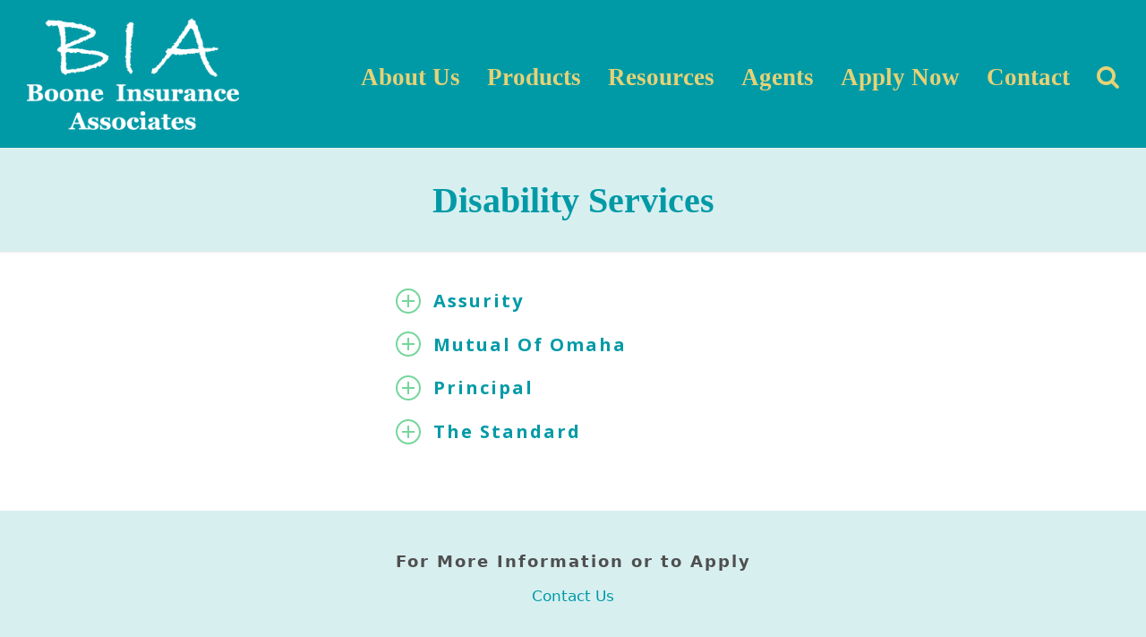

--- FILE ---
content_type: text/html; charset=UTF-8
request_url: https://booneinsuranceassociates.com/disability-services/
body_size: 9210
content:
<!DOCTYPE html>
<html lang="en-US" class="wpex-color-scheme-default">
<head>
<meta charset="UTF-8">
<link rel="profile" href="http://gmpg.org/xfn/11">
<title>Disability Services | Boone Insurance Associates</title>
<meta name="generator" content="Total WordPress Theme v5.19">
<meta name="viewport" content="width=device-width, initial-scale=1">

<!-- The SEO Framework by Sybre Waaijer -->
<link rel="canonical" href="https://booneinsuranceassociates.com/disability-services/" />
<meta property="og:type" content="website" />
<meta property="og:locale" content="en_US" />
<meta property="og:site_name" content="Boone Insurance Associates" />
<meta property="og:title" content="Disability Services | Boone Insurance Associates" />
<meta property="og:url" content="https://booneinsuranceassociates.com/disability-services/" />
<meta property="og:image" content="https://booneinsuranceassociates.com/wp-content/uploads/2018/04/older-couple-on-a-bench.jpg" />
<meta property="og:image:width" content="1350" />
<meta property="og:image:height" content="900" />
<meta property="og:image:alt" content="older couple on a bench" />
<meta name="twitter:card" content="summary_large_image" />
<meta name="twitter:title" content="Disability Services | Boone Insurance Associates" />
<meta name="twitter:image" content="https://booneinsuranceassociates.com/wp-content/uploads/2018/04/older-couple-on-a-bench.jpg" />
<meta name="twitter:image:alt" content="older couple on a bench" />
<script type="application/ld+json">{"@context":"https://schema.org","@graph":[{"@type":"WebSite","@id":"https://booneinsuranceassociates.com/#/schema/WebSite","url":"https://booneinsuranceassociates.com/","name":"Boone Insurance Associates","description":"Health and Life Insurance for Oregonians","inLanguage":"en-US","potentialAction":{"@type":"SearchAction","target":{"@type":"EntryPoint","urlTemplate":"https://booneinsuranceassociates.com/search/{search_term_string}/"},"query-input":"required name=search_term_string"},"publisher":{"@type":"Organization","@id":"https://booneinsuranceassociates.com/#/schema/Organization","name":"Boone Insurance Associates","url":"https://booneinsuranceassociates.com/","logo":{"@type":"ImageObject","url":"https://booneinsuranceassociates.com/wp-content/uploads/2018/04/BIA-White.png","contentUrl":"https://booneinsuranceassociates.com/wp-content/uploads/2018/04/BIA-White.png","width":298,"height":157}}},{"@type":"WebPage","@id":"https://booneinsuranceassociates.com/disability-services/","url":"https://booneinsuranceassociates.com/disability-services/","name":"Disability Services | Boone Insurance Associates","inLanguage":"en-US","isPartOf":{"@id":"https://booneinsuranceassociates.com/#/schema/WebSite"},"breadcrumb":{"@type":"BreadcrumbList","@id":"https://booneinsuranceassociates.com/#/schema/BreadcrumbList","itemListElement":[{"@type":"ListItem","position":1,"item":"https://booneinsuranceassociates.com/","name":"Boone Insurance Associates"},{"@type":"ListItem","position":2,"name":"Disability Services"}]},"potentialAction":{"@type":"ReadAction","target":"https://booneinsuranceassociates.com/disability-services/"}}]}</script>
<!-- / The SEO Framework by Sybre Waaijer | 9.34ms meta | 0.70ms boot -->

<link rel='dns-prefetch' href='//fonts.googleapis.com' />
<link rel="alternate" type="application/rss+xml" title="Boone Insurance Associates &raquo; Feed" href="https://booneinsuranceassociates.com/feed/" />
<link rel="alternate" type="application/rss+xml" title="Boone Insurance Associates &raquo; Comments Feed" href="https://booneinsuranceassociates.com/comments/feed/" />
<link rel="preload" href="https://booneinsuranceassociates.com/wp-content/themes/Total/assets/lib/ticons/fonts/ticons.woff2" type="font/woff2" as="font" crossorigin><link rel='stylesheet' id='js_composer_front-css' href='https://booneinsuranceassociates.com/wp-content/plugins/js_composer/assets/css/js_composer.min.css?ver=6.5.0' media='all' />
<link rel='stylesheet' id='contact-form-7-css' href='https://booneinsuranceassociates.com/wp-content/plugins/contact-form-7/includes/css/styles.css?ver=5.9.8' media='all' />
<link rel='stylesheet' id='rs-plugin-settings-css' href='https://booneinsuranceassociates.com/wp-content/plugins/revslider/public/assets/css/rs6.css?ver=6.3.4' media='all' />
<style id='rs-plugin-settings-inline-css'>
#rs-demo-id {}
</style>
<link rel='stylesheet' id='parent-style-css' href='https://booneinsuranceassociates.com/wp-content/themes/Total/style.css?ver=5.19' media='all' />
<link rel='stylesheet' id='tablepress-default-css' href='https://booneinsuranceassociates.com/wp-content/plugins/tablepress/css/build/default.css?ver=2.4.4' media='all' />
<link rel='stylesheet' id='wpex-tablepress-css' href='https://booneinsuranceassociates.com/wp-content/themes/Total/assets/css/wpex-tablepress.css?ver=5.19' media='all' />
<link rel='stylesheet' id='wpex-google-font-angkor-css' href='//fonts.googleapis.com/css2?family=Angkor:ital,wght@0,100;0,200;0,300;0,400;0,500;0,600;0,700;0,800;0,900;1,100;1,200;1,300;1,400;1,500;1,600;1,700;1,800;1,900&#038;display=swap&#038;subset=latin' media='all' />
<link rel='stylesheet' id='wpex-google-font-open-sans-css' href='//fonts.googleapis.com/css2?family=Open+Sans:ital,wght@0,100;0,200;0,300;0,400;0,500;0,600;0,700;0,800;0,900;1,100;1,200;1,300;1,400;1,500;1,600;1,700;1,800;1,900&#038;display=swap&#038;subset=latin' media='all' />
<link rel='stylesheet' id='wpex-style-css' href='https://booneinsuranceassociates.com/wp-content/themes/total-child-theme/style.css?ver=5.19' media='all' />
<link rel='stylesheet' id='wpex-mobile-menu-breakpoint-max-css' href='https://booneinsuranceassociates.com/wp-content/themes/Total/assets/css/wpex-mobile-menu-breakpoint-max.css?ver=5.19' media='only screen and (max-width:1180px)' />
<link rel='stylesheet' id='wpex-mobile-menu-breakpoint-min-css' href='https://booneinsuranceassociates.com/wp-content/themes/Total/assets/css/wpex-mobile-menu-breakpoint-min.css?ver=5.19' media='only screen and (min-width:1181px)' />
<link rel='stylesheet' id='wpex-wpbakery-css' href='https://booneinsuranceassociates.com/wp-content/themes/Total/assets/css/frontend/wpbakery.css?ver=5.19' media='all' />
<link rel='stylesheet' id='ticons-css' href='https://booneinsuranceassociates.com/wp-content/themes/Total/assets/lib/ticons/css/ticons.min.css?ver=1.0.1' media='all' />
<link rel='stylesheet' id='vcex-shortcodes-css' href='https://booneinsuranceassociates.com/wp-content/themes/Total/assets/css/vcex-shortcodes.css?ver=5.19' media='all' />
<script src="https://booneinsuranceassociates.com/wp-includes/js/jquery/jquery.min.js?ver=3.7.1" id="jquery-core-js"></script>
<script src="https://booneinsuranceassociates.com/wp-includes/js/jquery/jquery-migrate.min.js?ver=3.4.1" id="jquery-migrate-js"></script>
<script id="file_uploads_nfpluginsettings-js-extra">
var params = {"clearLogRestUrl":"https:\/\/booneinsuranceassociates.com\/wp-json\/nf-file-uploads\/debug-log\/delete-all","clearLogButtonId":"file_uploads_clear_debug_logger","downloadLogRestUrl":"https:\/\/booneinsuranceassociates.com\/wp-json\/nf-file-uploads\/debug-log\/get-all","downloadLogButtonId":"file_uploads_download_debug_logger"};
</script>
<script src="https://booneinsuranceassociates.com/wp-content/plugins/ninja-forms-uploads/assets/js/nfpluginsettings.js?ver=3.3.16" id="file_uploads_nfpluginsettings-js"></script>
<script src="https://booneinsuranceassociates.com/wp-content/plugins/revslider/public/assets/js/rbtools.min.js?ver=6.3.4" id="tp-tools-js"></script>
<script src="https://booneinsuranceassociates.com/wp-content/plugins/revslider/public/assets/js/rs6.min.js?ver=6.3.4" id="revmin-js"></script>
<link rel="https://api.w.org/" href="https://booneinsuranceassociates.com/wp-json/" /><link rel="alternate" type="application/json" href="https://booneinsuranceassociates.com/wp-json/wp/v2/pages/175" /><link rel="EditURI" type="application/rsd+xml" title="RSD" href="https://booneinsuranceassociates.com/xmlrpc.php?rsd" />
<link rel="alternate" type="application/json+oembed" href="https://booneinsuranceassociates.com/wp-json/oembed/1.0/embed?url=https%3A%2F%2Fbooneinsuranceassociates.com%2Fdisability-services%2F" />
<link rel="alternate" type="text/xml+oembed" href="https://booneinsuranceassociates.com/wp-json/oembed/1.0/embed?url=https%3A%2F%2Fbooneinsuranceassociates.com%2Fdisability-services%2F&#038;format=xml" />
<link rel="icon" href="https://booneinsuranceassociates.com/wp-content/uploads/2018/03/32x32.png" sizes="32x32"><link rel="shortcut icon" href="https://booneinsuranceassociates.com/wp-content/uploads/2018/03/32x32.png"><link rel="apple-touch-icon" href="https://booneinsuranceassociates.com/wp-content/uploads/2018/03/57x57.png" sizes="57x57" ><link rel="apple-touch-icon" href="https://booneinsuranceassociates.com/wp-content/uploads/2018/03/76x76.png" sizes="76x76" ><link rel="apple-touch-icon" href="https://booneinsuranceassociates.com/wp-content/uploads/2018/03/120x120.png" sizes="120x120"><link rel="apple-touch-icon" href="https://booneinsuranceassociates.com/wp-content/uploads/2018/03/152x152.png" sizes="114x114"><!-- Global site tag (gtag.js) - Google Analytics -->
<script async src="https://www.googletagmanager.com/gtag/js?id=UA-117683849-1"></script>
<script>
  window.dataLayer = window.dataLayer || [];
  function gtag(){dataLayer.push(arguments);}
  gtag('js', new Date());

  gtag('config', 'UA-117683849-1');
</script>
<noscript><style>body:not(.content-full-screen) .wpex-vc-row-stretched[data-vc-full-width-init="false"]{visibility:visible;}</style></noscript><script type="text/javascript">function setREVStartSize(e){
			//window.requestAnimationFrame(function() {				 
				window.RSIW = window.RSIW===undefined ? window.innerWidth : window.RSIW;	
				window.RSIH = window.RSIH===undefined ? window.innerHeight : window.RSIH;	
				try {								
					var pw = document.getElementById(e.c).parentNode.offsetWidth,
						newh;
					pw = pw===0 || isNaN(pw) ? window.RSIW : pw;
					e.tabw = e.tabw===undefined ? 0 : parseInt(e.tabw);
					e.thumbw = e.thumbw===undefined ? 0 : parseInt(e.thumbw);
					e.tabh = e.tabh===undefined ? 0 : parseInt(e.tabh);
					e.thumbh = e.thumbh===undefined ? 0 : parseInt(e.thumbh);
					e.tabhide = e.tabhide===undefined ? 0 : parseInt(e.tabhide);
					e.thumbhide = e.thumbhide===undefined ? 0 : parseInt(e.thumbhide);
					e.mh = e.mh===undefined || e.mh=="" || e.mh==="auto" ? 0 : parseInt(e.mh,0);		
					if(e.layout==="fullscreen" || e.l==="fullscreen") 						
						newh = Math.max(e.mh,window.RSIH);					
					else{					
						e.gw = Array.isArray(e.gw) ? e.gw : [e.gw];
						for (var i in e.rl) if (e.gw[i]===undefined || e.gw[i]===0) e.gw[i] = e.gw[i-1];					
						e.gh = e.el===undefined || e.el==="" || (Array.isArray(e.el) && e.el.length==0)? e.gh : e.el;
						e.gh = Array.isArray(e.gh) ? e.gh : [e.gh];
						for (var i in e.rl) if (e.gh[i]===undefined || e.gh[i]===0) e.gh[i] = e.gh[i-1];
											
						var nl = new Array(e.rl.length),
							ix = 0,						
							sl;					
						e.tabw = e.tabhide>=pw ? 0 : e.tabw;
						e.thumbw = e.thumbhide>=pw ? 0 : e.thumbw;
						e.tabh = e.tabhide>=pw ? 0 : e.tabh;
						e.thumbh = e.thumbhide>=pw ? 0 : e.thumbh;					
						for (var i in e.rl) nl[i] = e.rl[i]<window.RSIW ? 0 : e.rl[i];
						sl = nl[0];									
						for (var i in nl) if (sl>nl[i] && nl[i]>0) { sl = nl[i]; ix=i;}															
						var m = pw>(e.gw[ix]+e.tabw+e.thumbw) ? 1 : (pw-(e.tabw+e.thumbw)) / (e.gw[ix]);					
						newh =  (e.gh[ix] * m) + (e.tabh + e.thumbh);
					}				
					if(window.rs_init_css===undefined) window.rs_init_css = document.head.appendChild(document.createElement("style"));					
					document.getElementById(e.c).height = newh+"px";
					window.rs_init_css.innerHTML += "#"+e.c+"_wrapper { height: "+newh+"px }";				
				} catch(e){
					console.log("Failure at Presize of Slider:" + e)
				}					   
			//});
		  };</script>
		<style id="wp-custom-css">
			.vcex-testimonials-fullslider .sp-button{background:#4d4d4d;}/* Ninja Forms Info Box */nf-field-131 textarea{height:200px !important;width:400px !important;}/* hide reCAPTCHA */.grecaptcha-badge{opacity:0;}		</style>
		<style type="text/css" data-type="vc_shortcodes-custom-css">.vc_custom_1521729748630{padding-top: 20px !important;background-color: #d8eff0 !important;}.vc_custom_1522800868266{margin-top: 20px !important;}.vc_custom_1522800540485{margin-top: 10px !important;}</style><noscript><style> .wpb_animate_when_almost_visible { opacity: 1; }</style></noscript><style data-type="wpex-css" id="wpex-css">/*VC META CSS*/.vc_custom_1522965715825{padding-top:20px !important;background-color:#9ed6c2 !important;}.vc_custom_1522965592714{margin-bottom:-20px !important;}.vc_custom_1555629973596{margin-top:15px !important;margin-bottom:30px !important;}.vc_custom_1525104613883{padding-top:10px !important;}/*TYPOGRAPHY*/body{font-weight:400;font-style:normal;font-size:1.7em;color:#4f4f4f;}.main-navigation-ul .link-inner{font-family:Georgia,serif;font-weight:600;font-size:1.6em;text-transform:capitalize;}.main-navigation-ul .sub-menu .link-inner{font-size:1em;}.wpex-mobile-menu,#sidr-main{font-size:1em;}.page-header .page-header-title{font-weight:600;font-size:40px;}:root{--wpex-heading-font-family:Georgia,serif;--wpex-heading-font-style:normal;}h1,.wpex-h1{font-family:Georgia,serif;font-style:normal;font-size:60px;color:#009aa6;}h2,.wpex-h2{font-family:Georgia,serif;font-style:italic;font-size:40px;color:#009aa6;}h3,.wpex-h3{font-family:'Open Sans',sans-serif;font-weight:700;font-size:30px;color:#009aa6;letter-spacing:2px;text-transform:capitalize;}/*ADVANCED STYLING CSS*/#site-logo .logo-img{max-height:100px;width:auto;}/*CUSTOMIZER STYLING*/:root{--wpex-accent:#009aa6;--wpex-accent-alt:#009aa6;--wpex-link-color:#009aa6;--wpex-hover-heading-link-color:#009aa6;--wpex-hover-link-color:#e6d276;--wpex-btn-bg:#e6d276;--wpex-hover-btn-bg:#069093;--wpex-input-bg:#d8eff0;--wpex-focus-input-bg:#d8eff0;--wpex-site-header-shrink-start-height:125px;--wpex-site-header-shrink-end-height:50px;--wpex-vc-column-inner-margin-bottom:40px;}label{color:#009aa6;}.page-header.wpex-supports-mods{background-color:#d8eff0;}.page-header.wpex-supports-mods .page-header-title{color:#009aa6;}#site-scroll-top{background-color:#ffffff;color:#e6d276;}#site-scroll-top:hover{background-color:#e6d276;}.toggle-bar-btn{border-top-color:#e6d276;border-right-color:#e6d276;}.toggle-bar-btn:hover{border-top-color:#9ed6c2;border-right-color:#9ed6c2;}#top-bar-wrap{background-color:#d8eff0;}.wpex-top-bar-sticky{background-color:#d8eff0;}#top-bar{--wpex-hover-link-color:#e6d276;padding-top:5px;padding-bottom:5px;}#top-bar-social a.wpex-social-btn-no-style{color:#e6d276;}#top-bar-social a.wpex-social-btn-no-style:hover{color:#009aa6;}.header-padding{padding-top:20px;padding-bottom:20px;}#site-header{background-color:#009aa6;}#site-header-sticky-wrapper{background-color:#009aa6;}#site-header-sticky-wrapper.is-sticky #site-header{background-color:#009aa6;}.boxed-main-layout #site-header-sticky-wrapper.is-sticky #site-header{background-color:#009aa6;}.footer-has-reveal #site-header{background-color:#009aa6;}#searchform-header-replace{background-color:#009aa6;}.wpex-has-vertical-header #site-header{background-color:#009aa6;}#site-navigation-wrap{--wpex-main-nav-bg:#009aa6;--wpex-main-nav-border-color:#009aa6;--wpex-main-nav-link-color:#e6d276;--wpex-hover-main-nav-link-color:#e6d276;--wpex-active-main-nav-link-color:#e6d276;--wpex-hover-main-nav-link-color:#e8bd0c;--wpex-active-main-nav-link-color:#e6d276;--wpex-dropmenu-bg:#009aa6;--wpex-dropmenu-caret-bg:#009aa6;--wpex-dropmenu-link-color:#ffffff;--wpex-hover-dropmenu-link-color:#e8bd0c;}#mobile-menu{--wpex-link-color:#ffffff;--wpex-hover-link-color:#ffffff;--wpex-hover-link-color:#009aa6;}.mobile-toggle-nav{background:#ffffff;color:#009aa6;--wpex-link-color:#009aa6;--wpex-hover-link-color:#e6d276;}#footer-callout-wrap{padding-top:5px;padding-bottom:5px;background-color:#fcfcfc;border-top-color:#9ed6c2;border-bottom-color:#9ed6c2;}#footer-callout .theme-button{background:#e6d276;color:#009aa6;}#footer-callout .theme-button:hover{color:#ffffff;}#footer-bottom{padding:5px;background-color:#009aa6;color:#ffffff;--wpex-text-2:#ffffff;--wpex-text-3:#ffffff;--wpex-text-4:#ffffff;--wpex-link-color:#ffffff;--wpex-hover-link-color:#ffffff;--wpex-hover-link-color:#e6d276;}</style></head>

<body class="page-template-default page page-id-175 wp-custom-logo wp-embed-responsive wpex-theme wpex-responsive full-width-main-layout has-composer wpex-live-site site-full-width content-full-width sidebar-widget-icons hasnt-overlay-header wpex-has-fixed-footer wpex-mobile-toggle-menu-icon_buttons has-mobile-menu wpex-no-js wpb-js-composer js-comp-ver-6.5.0 vc_responsive">

	
<a href="#content" class="skip-to-content wpex-absolute wpex-opacity-0 wpex-no-underline">Skip to content</a>

	
	<span data-ls_id="#site_top" tabindex="-1"></span>
	<div id="outer-wrap" class="wpex-overflow-clip">

		
		
		<div id="wrap" class="wpex-clr">

			

	<header id="site-header" class="header-one header-full-width wpex-dropdown-style-minimal fixed-scroll wpex-z-99 has-sticky-dropshadow shrink-sticky-header on-shrink-adjust-height custom-bg dyn-styles wpex-print-hidden wpex-relative wpex-clr">

		
		<div id="site-header-inner" class="header-one-inner header-padding container wpex-relative wpex-h-100 wpex-py-30 wpex-clr">
<div id="site-logo" class="site-branding header-one-logo logo-padding wpex-table">
	<div id="site-logo-inner" class="wpex-table-cell wpex-align-middle wpex-clr"><a id="site-logo-link" href="https://booneinsuranceassociates.com/" rel="home" class="main-logo"><img src="https://booneinsuranceassociates.com/wp-content/uploads/2018/04/BIA-White.png" alt="Boone Insurance Associates" class="logo-img logo-img--base" width="298" height="100" data-no-retina data-skip-lazy fetchpriority="high" srcset="https://booneinsuranceassociates.com/wp-content/uploads/2018/04/BIA-White.png 1x,https://booneinsuranceassociates.com/wp-content/uploads/2018/03/Small-White-BIA.png 2x" data-nonsticky-logo><img src="https://booneinsuranceassociates.com/wp-content/uploads/2018/03/BIA_-small.png" alt="Boone Insurance Associates" class="logo-img logo-img--sticky" width="132" height="45" data-no-retina data-skip-lazy data-sticky-logo></a></div>

</div>

<div id="site-navigation-wrap" class="navbar-style-one navbar-fixed-height navbar-fixed-line-height wpex-stretch-megamenus hide-at-mm-breakpoint wpex-clr wpex-print-hidden">
	<nav id="site-navigation" class="navigation main-navigation main-navigation-one wpex-clr" aria-label="Main menu"><ul id="menu-main-navigation" class="main-navigation-ul dropdown-menu wpex-dropdown-menu wpex-dropdown-menu--onhover"><li id="menu-item-42" class="menu-item menu-item-type-post_type menu-item-object-page menu-item-has-children dropdown menu-item-42"><a href="https://booneinsuranceassociates.com/about-us/"><span class="link-inner">About Us</span></a>
<ul class="sub-menu">
	<li id="menu-item-56" class="menu-item menu-item-type-post_type menu-item-object-page menu-item-56"><a href="https://booneinsuranceassociates.com/about-us/company/"><span class="link-inner">Meet Our Team</span></a></li>
	<li id="menu-item-55" class="menu-item menu-item-type-post_type menu-item-object-page menu-item-55"><a href="https://booneinsuranceassociates.com/about-us/careers/"><span class="link-inner">Careers</span></a></li>
	<li id="menu-item-54" class="menu-item menu-item-type-post_type menu-item-object-page menu-item-54"><a href="https://booneinsuranceassociates.com/about-us/faq/"><span class="link-inner">FAQ</span></a></li>
	<li id="menu-item-588" class="menu-item menu-item-type-post_type menu-item-object-page menu-item-588"><a href="https://booneinsuranceassociates.com/stay-connected/"><span class="link-inner">Stay Connected</span></a></li>
	<li id="menu-item-10436" class="menu-item menu-item-type-post_type menu-item-object-page menu-item-10436"><a href="https://booneinsuranceassociates.com/about-us/events/"><span class="link-inner">Events</span></a></li>
</ul>
</li>
<li id="menu-item-1105" class="menu-item menu-item-type-post_type menu-item-object-page menu-item-has-children dropdown menu-item-1105"><a href="https://booneinsuranceassociates.com/products/"><span class="link-inner">Products</span></a>
<ul class="sub-menu">
	<li id="menu-item-196" class="menu-item menu-item-type-post_type menu-item-object-page menu-item-has-children dropdown menu-item-196"><a href="https://booneinsuranceassociates.com/individual-and-family-plans/"><span class="link-inner">Individual and Family Plans <span class="nav-arrow second-level"><span class="nav-arrow__icon ticon ticon-angle-right" aria-hidden="true"></span></span></span></a>
	<ul class="sub-menu">
		<li id="menu-item-1096" class="menu-item menu-item-type-post_type menu-item-object-page menu-item-1096"><a href="https://booneinsuranceassociates.com/dental/"><span class="link-inner">Dental</span></a></li>
		<li id="menu-item-1097" class="menu-item menu-item-type-post_type menu-item-object-page menu-item-1097"><a href="https://booneinsuranceassociates.com/stm/"><span class="link-inner">STM-Short Term Medical</span></a></li>
		<li id="menu-item-1098" class="menu-item menu-item-type-post_type menu-item-object-page menu-item-1098"><a href="https://booneinsuranceassociates.com/travel-insurance/"><span class="link-inner">INT- International Travel Insurance</span></a></li>
	</ul>
</li>
	<li id="menu-item-192" class="menu-item menu-item-type-post_type menu-item-object-page menu-item-192"><a href="https://booneinsuranceassociates.com/medicare-plans/"><span class="link-inner">Medicare Plans</span></a></li>
	<li id="menu-item-190" class="menu-item menu-item-type-post_type menu-item-object-page menu-item-190"><a href="https://booneinsuranceassociates.com/group-plans/"><span class="link-inner">Employer Benefits</span></a></li>
	<li id="menu-item-186" class="menu-item menu-item-type-post_type menu-item-object-page menu-item-186"><a href="https://booneinsuranceassociates.com/life-insurance/"><span class="link-inner">Life Insurance</span></a></li>
	<li id="menu-item-184" class="menu-item menu-item-type-post_type menu-item-object-page menu-item-184"><a href="https://booneinsuranceassociates.com/disability/"><span class="link-inner">Disability</span></a></li>
	<li id="menu-item-183" class="menu-item menu-item-type-post_type menu-item-object-page menu-item-183"><a href="https://booneinsuranceassociates.com/annuities/"><span class="link-inner">Annuities</span></a></li>
</ul>
</li>
<li id="menu-item-44" class="menu-item menu-item-type-custom menu-item-object-custom current-menu-ancestor current-menu-parent menu-item-has-children dropdown menu-item-44"><a href="#"><span class="link-inner">Resources</span></a>
<ul class="sub-menu">
	<li id="menu-item-193" class="menu-item menu-item-type-post_type menu-item-object-page menu-item-193"><a href="https://booneinsuranceassociates.com/individual-family-services/"><span class="link-inner">Individual &#038; Family</span></a></li>
	<li id="menu-item-53" class="menu-item menu-item-type-post_type menu-item-object-page menu-item-53"><a href="https://booneinsuranceassociates.com/aca/"><span class="link-inner">ACA</span></a></li>
	<li id="menu-item-191" class="menu-item menu-item-type-post_type menu-item-object-page menu-item-191"><a href="https://booneinsuranceassociates.com/medicare-advantage/"><span class="link-inner">Medicare Advantage</span></a></li>
	<li id="menu-item-188" class="menu-item menu-item-type-post_type menu-item-object-page menu-item-188"><a href="https://booneinsuranceassociates.com/medicare-part-d-rx/"><span class="link-inner">Medicare Part D Rx</span></a></li>
	<li id="menu-item-187" class="menu-item menu-item-type-post_type menu-item-object-page menu-item-187"><a href="https://booneinsuranceassociates.com/medicare-supplements/"><span class="link-inner">Medicare Supplements</span></a></li>
	<li id="menu-item-189" class="menu-item menu-item-type-post_type menu-item-object-page menu-item-189"><a href="https://booneinsuranceassociates.com/group-services/"><span class="link-inner">Employer Benefits</span></a></li>
	<li id="menu-item-182" class="menu-item menu-item-type-post_type menu-item-object-page menu-item-182"><a href="https://booneinsuranceassociates.com/life-insurance-services/"><span class="link-inner">Life Insurance</span></a></li>
	<li id="menu-item-181" class="menu-item menu-item-type-post_type menu-item-object-page menu-item-181"><a href="https://booneinsuranceassociates.com/?page_id=173"><span class="link-inner">Long Term Care</span></a></li>
	<li id="menu-item-180" class="menu-item menu-item-type-post_type menu-item-object-page current-menu-item page_item page-item-175 current_page_item menu-item-180"><a href="https://booneinsuranceassociates.com/disability-services/" aria-current="page"><span class="link-inner">Disability</span></a></li>
	<li id="menu-item-179" class="menu-item menu-item-type-post_type menu-item-object-page menu-item-179"><a href="https://booneinsuranceassociates.com/annuities-services/"><span class="link-inner">Annuities</span></a></li>
</ul>
</li>
<li id="menu-item-24746" class="menu-item menu-item-type-custom menu-item-object-custom menu-item-has-children dropdown menu-item-24746"><a href="#"><span class="link-inner">Agents</span></a>
<ul class="sub-menu">
	<li id="menu-item-23030" class="menu-item menu-item-type-post_type menu-item-object-page menu-item-23030"><a href="https://booneinsuranceassociates.com/agent-recertifications-page/"><span class="link-inner">Recertifications Page</span></a></li>
	<li id="menu-item-23336" class="menu-item menu-item-type-post_type menu-item-object-page menu-item-23336"><a href="https://booneinsuranceassociates.com/bia-agent-resources/"><span class="link-inner">Contracting Resources</span></a></li>
	<li id="menu-item-24795" class="menu-item menu-item-type-post_type menu-item-object-page menu-item-24795"><a href="https://booneinsuranceassociates.com/agent-toolkit/"><span class="link-inner">Agent Toolkit</span></a></li>
	<li id="menu-item-26932" class="menu-item menu-item-type-post_type menu-item-object-page menu-item-26932"><a href="https://booneinsuranceassociates.com/existing-agent-contracting-invite/"><span class="link-inner">Existing Agent Contracting Invite</span></a></li>
	<li id="menu-item-26947" class="menu-item menu-item-type-post_type menu-item-object-page menu-item-26947"><a href="https://booneinsuranceassociates.com/new-agent-contracting-invite-2/"><span class="link-inner">New Agent Contracting Invite</span></a></li>
	<li id="menu-item-23071" class="menu-item menu-item-type-post_type menu-item-object-page menu-item-23071"><a href="https://booneinsuranceassociates.com/events-and-trainings/"><span class="link-inner">Events and Trainings</span></a></li>
</ul>
</li>
<li id="menu-item-2409" class="menu-item menu-item-type-custom menu-item-object-custom menu-item-2409"><a href="https://www.healthsherpa.com/?_agent_id=chris-boone"><span class="link-inner">Apply Now</span></a></li>
<li id="menu-item-27466" class="menu-item menu-item-type-post_type menu-item-object-page menu-item-has-children dropdown menu-item-27466"><a href="https://booneinsuranceassociates.com/contact/"><span class="link-inner">Contact</span></a>
<ul class="sub-menu">
	<li id="menu-item-27467" class="menu-item menu-item-type-post_type menu-item-object-page menu-item-27467"><a href="https://booneinsuranceassociates.com/refer-a-friend/"><span class="link-inner">Refer a Friend</span></a></li>
</ul>
</li>
<li class="search-toggle-li menu-item wpex-menu-extra no-icon-margin"><a href="#" class="site-search-toggle search-dropdown-toggle" role="button" aria-expanded="false" aria-controls="searchform-dropdown" aria-label="Search"><span class="link-inner"><span class="wpex-menu-search-text wpex-hidden">Search</span><span class="wpex-menu-search-icon ticon ticon-search" aria-hidden="true"></span></span></a></li></ul></nav>
</div>


<div id="mobile-menu" class="wpex-mobile-menu-toggle show-at-mm-breakpoint wpex-flex wpex-items-center wpex-absolute wpex-top-50 -wpex-translate-y-50 wpex-right-0">
	<div class="wpex-inline-flex wpex-items-center">
						<a href="#" class="mobile-menu-toggle" role="button" aria-label="Toggle mobile menu" aria-expanded="false"><span class="mobile-menu-toggle__icon wpex-flex"><span class="wpex-hamburger-icon wpex-hamburger-icon--inactive wpex-hamburger-icon--animate" aria-hidden="true"><span></span></span></span></a>			</div>
</div>
<div id="searchform-dropdown" data-placeholder="Search" data-disable-autocomplete="true" class="header-searchform-wrap header-drop-widget header-drop-widget--colored-top-border wpex-invisible wpex-opacity-0 wpex-absolute wpex-transition-all wpex-duration-200 wpex-translate-Z-0 wpex-text-initial wpex-z-10000 wpex-top-100 wpex-right-0 wpex-surface-1 wpex-text-2 wpex-p-15">
	
<form role="search" method="get" class="searchform wpex-relative" action="https://booneinsuranceassociates.com/">
	<label class="searchform-label wpex-text-current wpex-block wpex-m-0 wpex-p-0">
		<span class="screen-reader-text">Search</span>
		<input type="search" class="searchform-input field" name="s" placeholder="Search" required>
	</label>
			<button type="submit" class="searchform-submit"><span class="ticon ticon-search" aria-hidden="true"></span><span class="screen-reader-text">Submit</span></button>
</form>
</div>
</div>

		
	</header>



			
			<main id="main" class="site-main wpex-clr">

				
<header class="page-header centered-page-header wpex-relative wpex-mb-40 wpex-surface-2 wpex-py-30 wpex-border-t wpex-border-b wpex-border-solid wpex-border-surface-3 wpex-text-2 wpex-text-center wpex-supports-mods">

	
	<div class="page-header-inner container">
<div class="page-header-content">

<h1 class="page-header-title wpex-block wpex-m-0 wpex-text-5xl">

	<span>Disability Services</span>

</h1>

</div></div>

	
</header>


	<div id="content-wrap" class="container wpex-clr">

		
		<div id="primary" class="content-area wpex-clr">

			
			<div id="content" class="site-content wpex-clr">

				
				
<article id="single-blocks" class="single-page-article wpex-clr">
<div class="single-page-content single-content entry wpex-clr"><div class="vc_row wpb_row vc_row-fluid wpex-vc-full-width-row"><div class="wpb_column vc_column_container vc_col-sm-4"><div class="vc_column-inner"><div class="wpb_wrapper"></div></div></div><div class="wpb_column vc_column_container vc_col-sm-4"><div class="vc_column-inner"><div class="wpb_wrapper"><div  class="vc_toggle vc_toggle_round vc_toggle_color_vista_blue vc_toggle_color_inverted vc_toggle_size_lg"><div class="vc_toggle_title"><h3 style="font-size: 20px;text-align: left" class="vc_custom_heading" >Assurity</h3><i class="vc_toggle_icon"></i></div><div class="vc_toggle_content"><p><a href="https://www.assurity.com/"><img fetchpriority="high" decoding="async" class="alignnone wp-image-1361 size-full" src="https://booneinsuranceassociates.com/wp-content/uploads/2018/06/assurity-1.png" alt="" width="246" height="205" /></a></p>
<p>&nbsp;</p>
</div></div><div  class="vc_toggle vc_toggle_round vc_toggle_color_vista_blue vc_toggle_color_inverted vc_toggle_size_lg"><div class="vc_toggle_title"><h3 style="font-size: 20px;text-align: left" class="vc_custom_heading" >Mutual of Omaha</h3><i class="vc_toggle_icon"></i></div><div class="vc_toggle_content"><p><a href="https://www.mutualofomaha.com/"><img loading="lazy" decoding="async" class="alignnone wp-image-370 size-medium" src="https://booneinsuranceassociates.com/wp-content/uploads/2018/03/mutualomaha-300x71.png" alt="mutualomaha" width="300" height="71" srcset="https://booneinsuranceassociates.com/wp-content/uploads/2018/03/mutualomaha-300x71.png 300w, https://booneinsuranceassociates.com/wp-content/uploads/2018/03/mutualomaha.png 461w" sizes="(max-width: 300px) 100vw, 300px" /></a></p>
<p>&nbsp;</p>
</div></div><div  class="vc_toggle vc_toggle_round vc_toggle_color_vista_blue vc_toggle_color_inverted vc_toggle_size_lg"><div class="vc_toggle_title"><h3 style="font-size: 20px;text-align: left" class="vc_custom_heading" >Principal</h3><i class="vc_toggle_icon"></i></div><div class="vc_toggle_content"><p><img loading="lazy" decoding="async" class="alignnone wp-image-1364 size-medium" src="https://booneinsuranceassociates.com/wp-content/uploads/2018/06/principal-300x96.jpeg" alt="" width="300" height="96" srcset="https://booneinsuranceassociates.com/wp-content/uploads/2018/06/principal-300x96.jpeg 300w, https://booneinsuranceassociates.com/wp-content/uploads/2018/06/principal.jpeg 397w" sizes="(max-width: 300px) 100vw, 300px" /></p>
<p>&nbsp;</p>
</div></div><div  class="vc_toggle vc_toggle_round vc_toggle_color_vista_blue vc_toggle_color_inverted vc_toggle_size_lg"><div class="vc_toggle_title"><h3 style="font-size: 20px;text-align: left" class="vc_custom_heading" >The Standard</h3><i class="vc_toggle_icon"></i></div><div class="vc_toggle_content"><p><a href="https://www.standard.com/"><img loading="lazy" decoding="async" class="alignnone wp-image-389 size-medium" src="https://booneinsuranceassociates.com/wp-content/uploads/2018/03/TheStandard-300x75.png" alt="TheStandard" width="300" height="75" srcset="https://booneinsuranceassociates.com/wp-content/uploads/2018/03/TheStandard-300x75.png 300w, https://booneinsuranceassociates.com/wp-content/uploads/2018/03/TheStandard.png 318w" sizes="(max-width: 300px) 100vw, 300px" /></a></p>
<p>&nbsp;</p>
</div></div></div></div></div><div class="wpb_column vc_column_container vc_col-sm-4"><div class="vc_column-inner"><div class="wpb_wrapper"></div></div></div></div><div class="vc_row wpb_row vc_row-fluid vc_custom_1521729748630 vc_row-o-content-middle vc_row-flex wpex-vc_row-has-fill wpex-vc-reset-negative-margin wpex-vc-full-width-row wpex-vc-full-width-row--centered"><div class="wpb_column vc_column_container vc_col-sm-12"><div class="vc_column-inner"><div class="wpb_wrapper">
	<div style="font-size:20px;letter-spacing:2px;font-weight:600;" class="wpb_text_column wpb_content_element  vc_custom_1522800868266" >
		<div class="wpb_wrapper">
			<p style="text-align: center;"><span style="font-size: 18px;">For More Information or to Apply</span></p>

		</div>
	</div>
<div class="vc_custom_1522800540485 wpex-clr"><div class="theme-button-wrap textcenter wpex-clr"><a href="/contact" class="vcex-button theme-button align-center inline"><span class="vcex-button-inner theme-button-inner">Contact Us</span></a></div></div> </div></div></div></div>
</div>

</article>

				
			</div>

			
		</div>

		
	</div>


			
		</main>

		
		

<footer id="footer-builder" class="footer-builder">
	<div class="footer-builder-content container entry wpex-clr">
		<div class="vc_row wpb_row vc_row-fluid vc_custom_1522965715825 wpex-vc_row-has-fill wpex-vc-reset-negative-margin wpex-vc-full-width-row wpex-vc-full-width-row--centered"><div class="wpb_column vc_column_container vc_col-sm-6"><div class="vc_column-inner vc_custom_1522965592714"><div class="wpb_wrapper">
	<div style="letter-spacing:2px;" class="wpb_text_column wpb_content_element " >
		<div class="wpb_wrapper">
			<p style="text-align: center"><strong>Let&#8217;s find the perfect coverage for you!</strong></p>

		</div>
	</div>
<div class="vc_custom_1555629973596 wpex-clr"><div class="theme-button-wrap textcenter wpex-clr"><a href="https://www.healthsherpa.com/?_agent_id=chris-boone" class="vcex-button theme-button align-center inline"><span class="vcex-button-inner theme-button-inner">Apply Now</span></a></div></div> </div></div></div><div class="wpb_column vc_column_container vc_col-sm-6"><div class="vc_column-inner"><div class="wpb_wrapper">
	<div style="letter-spacing:2px;" class="wpb_text_column wpb_content_element " >
		<div class="wpb_wrapper">
			<p style="text-align: center"><strong>Stay Connected</strong></p>

		</div>
	</div>
<style>.vcex-social-links.vcex_69672f6c9fdd8{font-size:23px;}.vcex-social-links.vcex_69672f6c9fdd8 .vcex-social-links__item:hover{color:#e6d276;}</style><div class="vcex-social-links vcex-module wpex-flex wpex-items-center wpex-flex-wrap wpex-social-btns vcex-social-btns wpex-gap-5 wpex-justify-center wpex-last-mr-0 vcex_69672f6c9fdd8"><a href="https://www.facebook.com/BooneInsuranceAssociates/" class="vcex-social-links__item wpex-social-btn wpex-social-btn-no-style hvr hvr-pop vc_custom_1525104613883 wpex-facebook" title="Facebook"><span class="vcex-social-links__icon ticon ticon-facebook" aria-hidden="true"></span><span class="screen-reader-text">Facebook</span></a><a href="mailto:&#115;a&#108;esI&#083;A&#064;b&#111;&#111;&#110;ein&#115;ura&#110;c&#101;as&#115;&#111;&#099;ia&#116;es.co&#109;" class="vcex-social-links__item wpex-social-btn wpex-social-btn-no-style hvr hvr-pop vc_custom_1525104613883 wpex-email" title="Email"><span class="vcex-social-links__icon ticon ticon-envelope" aria-hidden="true"></span><span class="screen-reader-text">Email</span></a><a href="tel:5413453707" class="vcex-social-links__item wpex-social-btn wpex-social-btn-no-style hvr hvr-pop vc_custom_1525104613883 wpex-phone" title="Phone"><span class="vcex-social-links__icon ticon ticon-phone" aria-hidden="true"></span><span class="screen-reader-text">Phone</span></a></div></div></div></div></div>
	</div>
</footer>


	




	<div id="footer-bottom" class="wpex-py-20 wpex-text-sm wpex-surface-dark wpex-bg-gray-900 wpex-text-center wpex-print-hidden">

		
		<div id="footer-bottom-inner" class="container"><div class="footer-bottom-flex wpex-clr">
<div id="copyright" class="wpex-last-mb-0"><span style="font-size: 10px"><em>This site is protected by reCAPTCHA and the Google.<a href="https://policies.google.com/privacy" target="_blank" rel="noopener">Privacy Policy</a> and <a href="https://policies.google.com/terms" target="_blank" rel="noopener">Terms of Service</a> apply.</em></span><br>
Copyright Boone Insurance Associates © 2026 <div> <a href="https://partneredsolutionsit.com" target="_blank">Website developed by Partnered Solutions IT</a> | <a href="https://rubyporter.com" target="_blank">Designed by Ruby Porter Marketing &amp; Design</a></div>
</div></div>

		
	</div>



	</div>

	
	
</div>


<a href="#top" id="site-scroll-top" class="wpex-flex wpex-items-center wpex-justify-center wpex-fixed wpex-rounded-full wpex-text-center wpex-box-content wpex-transition-all wpex-duration-200 wpex-bottom-0 wpex-right-0 wpex-mr-25 wpex-mb-25 wpex-no-underline wpex-print-hidden wpex-surface-2 wpex-text-4 wpex-hover-bg-accent wpex-invisible wpex-opacity-0" data-scroll-speed="1000" data-scroll-offset="100"><span class="ticon ticon-chevron-up" aria-hidden="true"></span><span class="screen-reader-text">Back To Top</span></a>


<nav class="mobile-toggle-nav wpex-mobile-menu mobile-toggle-nav--animate wpex-surface-1 wpex-hidden wpex-text-2 wpex-togglep-absolute wpex-z-9999 wpex-absolute wpex-top-100 wpex-left-0 wpex-w-100 wpex-overflow-y-auto wpex-overflow-x-hidden wpex-overscroll-contain" aria-expanded="false" aria-label="Mobile menu" data-wpex-append-to="#site-header">
	<div class="mobile-toggle-nav-inner container">
				<ul class="mobile-toggle-nav-ul wpex-h-auto wpex-leading-inherit wpex-list-none wpex-my-0 wpex-mx-auto"></ul>
					</div>
</nav>

<script type="text/html" id="wpb-modifications"></script><link rel='stylesheet' id='wpex-hover-animations-css' href='https://booneinsuranceassociates.com/wp-content/themes/Total/assets/lib/hover-css/hover-css.min.css?ver=2.0.1' media='all' />
<script src="https://booneinsuranceassociates.com/wp-includes/js/dist/vendor/wp-polyfill-inert.min.js?ver=3.1.2" id="wp-polyfill-inert-js"></script>
<script src="https://booneinsuranceassociates.com/wp-includes/js/dist/vendor/regenerator-runtime.min.js?ver=0.14.0" id="regenerator-runtime-js"></script>
<script src="https://booneinsuranceassociates.com/wp-includes/js/dist/vendor/wp-polyfill.min.js?ver=3.15.0" id="wp-polyfill-js"></script>
<script src="https://booneinsuranceassociates.com/wp-includes/js/dist/hooks.min.js?ver=c6aec9a8d4e5a5d543a1" id="wp-hooks-js"></script>
<script src="https://booneinsuranceassociates.com/wp-includes/js/dist/i18n.min.js?ver=7701b0c3857f914212ef" id="wp-i18n-js"></script>
<script id="wp-i18n-js-after">
wp.i18n.setLocaleData( { 'text direction\u0004ltr': [ 'ltr' ] } );
</script>
<script src="https://booneinsuranceassociates.com/wp-content/plugins/contact-form-7/includes/swv/js/index.js?ver=5.9.8" id="swv-js"></script>
<script id="contact-form-7-js-extra">
var wpcf7 = {"api":{"root":"https:\/\/booneinsuranceassociates.com\/wp-json\/","namespace":"contact-form-7\/v1"}};
</script>
<script src="https://booneinsuranceassociates.com/wp-content/plugins/contact-form-7/includes/js/index.js?ver=5.9.8" id="contact-form-7-js"></script>
<script id="wpex-core-js-extra">
var wpex_theme_params = {"menuWidgetAccordion":"1","mobileMenuBreakpoint":"1180","i18n":{"openSubmenu":"Open submenu of %s","closeSubmenu":"Close submenu of %s"},"stickyHeaderStyle":"shrink","hasStickyMobileHeader":"1","stickyHeaderBreakPoint":"1181","hasStickyHeaderShrink":"1","hasStickyMobileHeaderShrink":"1","shrinkHeaderHeight":"70","selectArrowIcon":"<span class=\"wpex-select-arrow__icon ticon ticon-angle-down\" aria-hidden=\"true\"><\/span>","customSelects":".widget_categories form,.widget_archive select,.vcex-form-shortcode select","scrollToHash":"1","localScrollFindLinks":"1","localScrollHighlight":"1","localScrollUpdateHash":"","scrollToHashTimeout":"500","localScrollTargets":"li.local-scroll a, a.local-scroll, .local-scroll-link, .local-scroll-link > a","localScrollSpeed":"1000","scrollToBehavior":"smooth","mobileMenuOpenSubmenuIcon":"<span class=\"wpex-open-submenu__icon wpex-transition-all wpex-duration-300 ticon ticon-angle-down\" aria-hidden=\"true\"><\/span>"};
</script>
<script src="https://booneinsuranceassociates.com/wp-content/themes/Total/assets/js/frontend/core.min.js?ver=5.19" id="wpex-core-js"></script>
<script src="https://booneinsuranceassociates.com/wp-content/themes/Total/assets/js/frontend/mobile-menu/toggle.min.js?ver=5.19" id="wpex-mobile-menu-toggle-js"></script>
<script src="https://www.google.com/recaptcha/api.js?render=6LcPwsIUAAAAAPrkyIh52IFbds0nmFHdfzbzQGMi&amp;ver=3.0" id="google-recaptcha-js"></script>
<script id="wpcf7-recaptcha-js-extra">
var wpcf7_recaptcha = {"sitekey":"6LcPwsIUAAAAAPrkyIh52IFbds0nmFHdfzbzQGMi","actions":{"homepage":"homepage","contactform":"contactform"}};
</script>
<script src="https://booneinsuranceassociates.com/wp-content/plugins/contact-form-7/modules/recaptcha/index.js?ver=5.9.8" id="wpcf7-recaptcha-js"></script>
<script src="https://booneinsuranceassociates.com/wp-content/plugins/js_composer/assets/js/dist/js_composer_front.min.js?ver=6.5.0" id="wpb_composer_front_js-js"></script>

</body>
<script>'undefined'=== typeof _trfq || (window._trfq = []);'undefined'=== typeof _trfd && (window._trfd=[]),_trfd.push({'tccl.baseHost':'secureserver.net'},{'ap':'cpsh-oh'},{'server':'p3plzcpnl504695'},{'dcenter':'p3'},{'cp_id':'10105892'},{'cp_cl':'8'}) // Monitoring performance to make your website faster. If you want to opt-out, please contact web hosting support.</script><script src='https://img1.wsimg.com/traffic-assets/js/tccl.min.js'></script></html>


--- FILE ---
content_type: text/html; charset=utf-8
request_url: https://www.google.com/recaptcha/api2/anchor?ar=1&k=6LcPwsIUAAAAAPrkyIh52IFbds0nmFHdfzbzQGMi&co=aHR0cHM6Ly9ib29uZWluc3VyYW5jZWFzc29jaWF0ZXMuY29tOjQ0Mw..&hl=en&v=9TiwnJFHeuIw_s0wSd3fiKfN&size=invisible&anchor-ms=20000&execute-ms=30000&cb=bn51n0td03p1
body_size: 48389
content:
<!DOCTYPE HTML><html dir="ltr" lang="en"><head><meta http-equiv="Content-Type" content="text/html; charset=UTF-8">
<meta http-equiv="X-UA-Compatible" content="IE=edge">
<title>reCAPTCHA</title>
<style type="text/css">
/* cyrillic-ext */
@font-face {
  font-family: 'Roboto';
  font-style: normal;
  font-weight: 400;
  font-stretch: 100%;
  src: url(//fonts.gstatic.com/s/roboto/v48/KFO7CnqEu92Fr1ME7kSn66aGLdTylUAMa3GUBHMdazTgWw.woff2) format('woff2');
  unicode-range: U+0460-052F, U+1C80-1C8A, U+20B4, U+2DE0-2DFF, U+A640-A69F, U+FE2E-FE2F;
}
/* cyrillic */
@font-face {
  font-family: 'Roboto';
  font-style: normal;
  font-weight: 400;
  font-stretch: 100%;
  src: url(//fonts.gstatic.com/s/roboto/v48/KFO7CnqEu92Fr1ME7kSn66aGLdTylUAMa3iUBHMdazTgWw.woff2) format('woff2');
  unicode-range: U+0301, U+0400-045F, U+0490-0491, U+04B0-04B1, U+2116;
}
/* greek-ext */
@font-face {
  font-family: 'Roboto';
  font-style: normal;
  font-weight: 400;
  font-stretch: 100%;
  src: url(//fonts.gstatic.com/s/roboto/v48/KFO7CnqEu92Fr1ME7kSn66aGLdTylUAMa3CUBHMdazTgWw.woff2) format('woff2');
  unicode-range: U+1F00-1FFF;
}
/* greek */
@font-face {
  font-family: 'Roboto';
  font-style: normal;
  font-weight: 400;
  font-stretch: 100%;
  src: url(//fonts.gstatic.com/s/roboto/v48/KFO7CnqEu92Fr1ME7kSn66aGLdTylUAMa3-UBHMdazTgWw.woff2) format('woff2');
  unicode-range: U+0370-0377, U+037A-037F, U+0384-038A, U+038C, U+038E-03A1, U+03A3-03FF;
}
/* math */
@font-face {
  font-family: 'Roboto';
  font-style: normal;
  font-weight: 400;
  font-stretch: 100%;
  src: url(//fonts.gstatic.com/s/roboto/v48/KFO7CnqEu92Fr1ME7kSn66aGLdTylUAMawCUBHMdazTgWw.woff2) format('woff2');
  unicode-range: U+0302-0303, U+0305, U+0307-0308, U+0310, U+0312, U+0315, U+031A, U+0326-0327, U+032C, U+032F-0330, U+0332-0333, U+0338, U+033A, U+0346, U+034D, U+0391-03A1, U+03A3-03A9, U+03B1-03C9, U+03D1, U+03D5-03D6, U+03F0-03F1, U+03F4-03F5, U+2016-2017, U+2034-2038, U+203C, U+2040, U+2043, U+2047, U+2050, U+2057, U+205F, U+2070-2071, U+2074-208E, U+2090-209C, U+20D0-20DC, U+20E1, U+20E5-20EF, U+2100-2112, U+2114-2115, U+2117-2121, U+2123-214F, U+2190, U+2192, U+2194-21AE, U+21B0-21E5, U+21F1-21F2, U+21F4-2211, U+2213-2214, U+2216-22FF, U+2308-230B, U+2310, U+2319, U+231C-2321, U+2336-237A, U+237C, U+2395, U+239B-23B7, U+23D0, U+23DC-23E1, U+2474-2475, U+25AF, U+25B3, U+25B7, U+25BD, U+25C1, U+25CA, U+25CC, U+25FB, U+266D-266F, U+27C0-27FF, U+2900-2AFF, U+2B0E-2B11, U+2B30-2B4C, U+2BFE, U+3030, U+FF5B, U+FF5D, U+1D400-1D7FF, U+1EE00-1EEFF;
}
/* symbols */
@font-face {
  font-family: 'Roboto';
  font-style: normal;
  font-weight: 400;
  font-stretch: 100%;
  src: url(//fonts.gstatic.com/s/roboto/v48/KFO7CnqEu92Fr1ME7kSn66aGLdTylUAMaxKUBHMdazTgWw.woff2) format('woff2');
  unicode-range: U+0001-000C, U+000E-001F, U+007F-009F, U+20DD-20E0, U+20E2-20E4, U+2150-218F, U+2190, U+2192, U+2194-2199, U+21AF, U+21E6-21F0, U+21F3, U+2218-2219, U+2299, U+22C4-22C6, U+2300-243F, U+2440-244A, U+2460-24FF, U+25A0-27BF, U+2800-28FF, U+2921-2922, U+2981, U+29BF, U+29EB, U+2B00-2BFF, U+4DC0-4DFF, U+FFF9-FFFB, U+10140-1018E, U+10190-1019C, U+101A0, U+101D0-101FD, U+102E0-102FB, U+10E60-10E7E, U+1D2C0-1D2D3, U+1D2E0-1D37F, U+1F000-1F0FF, U+1F100-1F1AD, U+1F1E6-1F1FF, U+1F30D-1F30F, U+1F315, U+1F31C, U+1F31E, U+1F320-1F32C, U+1F336, U+1F378, U+1F37D, U+1F382, U+1F393-1F39F, U+1F3A7-1F3A8, U+1F3AC-1F3AF, U+1F3C2, U+1F3C4-1F3C6, U+1F3CA-1F3CE, U+1F3D4-1F3E0, U+1F3ED, U+1F3F1-1F3F3, U+1F3F5-1F3F7, U+1F408, U+1F415, U+1F41F, U+1F426, U+1F43F, U+1F441-1F442, U+1F444, U+1F446-1F449, U+1F44C-1F44E, U+1F453, U+1F46A, U+1F47D, U+1F4A3, U+1F4B0, U+1F4B3, U+1F4B9, U+1F4BB, U+1F4BF, U+1F4C8-1F4CB, U+1F4D6, U+1F4DA, U+1F4DF, U+1F4E3-1F4E6, U+1F4EA-1F4ED, U+1F4F7, U+1F4F9-1F4FB, U+1F4FD-1F4FE, U+1F503, U+1F507-1F50B, U+1F50D, U+1F512-1F513, U+1F53E-1F54A, U+1F54F-1F5FA, U+1F610, U+1F650-1F67F, U+1F687, U+1F68D, U+1F691, U+1F694, U+1F698, U+1F6AD, U+1F6B2, U+1F6B9-1F6BA, U+1F6BC, U+1F6C6-1F6CF, U+1F6D3-1F6D7, U+1F6E0-1F6EA, U+1F6F0-1F6F3, U+1F6F7-1F6FC, U+1F700-1F7FF, U+1F800-1F80B, U+1F810-1F847, U+1F850-1F859, U+1F860-1F887, U+1F890-1F8AD, U+1F8B0-1F8BB, U+1F8C0-1F8C1, U+1F900-1F90B, U+1F93B, U+1F946, U+1F984, U+1F996, U+1F9E9, U+1FA00-1FA6F, U+1FA70-1FA7C, U+1FA80-1FA89, U+1FA8F-1FAC6, U+1FACE-1FADC, U+1FADF-1FAE9, U+1FAF0-1FAF8, U+1FB00-1FBFF;
}
/* vietnamese */
@font-face {
  font-family: 'Roboto';
  font-style: normal;
  font-weight: 400;
  font-stretch: 100%;
  src: url(//fonts.gstatic.com/s/roboto/v48/KFO7CnqEu92Fr1ME7kSn66aGLdTylUAMa3OUBHMdazTgWw.woff2) format('woff2');
  unicode-range: U+0102-0103, U+0110-0111, U+0128-0129, U+0168-0169, U+01A0-01A1, U+01AF-01B0, U+0300-0301, U+0303-0304, U+0308-0309, U+0323, U+0329, U+1EA0-1EF9, U+20AB;
}
/* latin-ext */
@font-face {
  font-family: 'Roboto';
  font-style: normal;
  font-weight: 400;
  font-stretch: 100%;
  src: url(//fonts.gstatic.com/s/roboto/v48/KFO7CnqEu92Fr1ME7kSn66aGLdTylUAMa3KUBHMdazTgWw.woff2) format('woff2');
  unicode-range: U+0100-02BA, U+02BD-02C5, U+02C7-02CC, U+02CE-02D7, U+02DD-02FF, U+0304, U+0308, U+0329, U+1D00-1DBF, U+1E00-1E9F, U+1EF2-1EFF, U+2020, U+20A0-20AB, U+20AD-20C0, U+2113, U+2C60-2C7F, U+A720-A7FF;
}
/* latin */
@font-face {
  font-family: 'Roboto';
  font-style: normal;
  font-weight: 400;
  font-stretch: 100%;
  src: url(//fonts.gstatic.com/s/roboto/v48/KFO7CnqEu92Fr1ME7kSn66aGLdTylUAMa3yUBHMdazQ.woff2) format('woff2');
  unicode-range: U+0000-00FF, U+0131, U+0152-0153, U+02BB-02BC, U+02C6, U+02DA, U+02DC, U+0304, U+0308, U+0329, U+2000-206F, U+20AC, U+2122, U+2191, U+2193, U+2212, U+2215, U+FEFF, U+FFFD;
}
/* cyrillic-ext */
@font-face {
  font-family: 'Roboto';
  font-style: normal;
  font-weight: 500;
  font-stretch: 100%;
  src: url(//fonts.gstatic.com/s/roboto/v48/KFO7CnqEu92Fr1ME7kSn66aGLdTylUAMa3GUBHMdazTgWw.woff2) format('woff2');
  unicode-range: U+0460-052F, U+1C80-1C8A, U+20B4, U+2DE0-2DFF, U+A640-A69F, U+FE2E-FE2F;
}
/* cyrillic */
@font-face {
  font-family: 'Roboto';
  font-style: normal;
  font-weight: 500;
  font-stretch: 100%;
  src: url(//fonts.gstatic.com/s/roboto/v48/KFO7CnqEu92Fr1ME7kSn66aGLdTylUAMa3iUBHMdazTgWw.woff2) format('woff2');
  unicode-range: U+0301, U+0400-045F, U+0490-0491, U+04B0-04B1, U+2116;
}
/* greek-ext */
@font-face {
  font-family: 'Roboto';
  font-style: normal;
  font-weight: 500;
  font-stretch: 100%;
  src: url(//fonts.gstatic.com/s/roboto/v48/KFO7CnqEu92Fr1ME7kSn66aGLdTylUAMa3CUBHMdazTgWw.woff2) format('woff2');
  unicode-range: U+1F00-1FFF;
}
/* greek */
@font-face {
  font-family: 'Roboto';
  font-style: normal;
  font-weight: 500;
  font-stretch: 100%;
  src: url(//fonts.gstatic.com/s/roboto/v48/KFO7CnqEu92Fr1ME7kSn66aGLdTylUAMa3-UBHMdazTgWw.woff2) format('woff2');
  unicode-range: U+0370-0377, U+037A-037F, U+0384-038A, U+038C, U+038E-03A1, U+03A3-03FF;
}
/* math */
@font-face {
  font-family: 'Roboto';
  font-style: normal;
  font-weight: 500;
  font-stretch: 100%;
  src: url(//fonts.gstatic.com/s/roboto/v48/KFO7CnqEu92Fr1ME7kSn66aGLdTylUAMawCUBHMdazTgWw.woff2) format('woff2');
  unicode-range: U+0302-0303, U+0305, U+0307-0308, U+0310, U+0312, U+0315, U+031A, U+0326-0327, U+032C, U+032F-0330, U+0332-0333, U+0338, U+033A, U+0346, U+034D, U+0391-03A1, U+03A3-03A9, U+03B1-03C9, U+03D1, U+03D5-03D6, U+03F0-03F1, U+03F4-03F5, U+2016-2017, U+2034-2038, U+203C, U+2040, U+2043, U+2047, U+2050, U+2057, U+205F, U+2070-2071, U+2074-208E, U+2090-209C, U+20D0-20DC, U+20E1, U+20E5-20EF, U+2100-2112, U+2114-2115, U+2117-2121, U+2123-214F, U+2190, U+2192, U+2194-21AE, U+21B0-21E5, U+21F1-21F2, U+21F4-2211, U+2213-2214, U+2216-22FF, U+2308-230B, U+2310, U+2319, U+231C-2321, U+2336-237A, U+237C, U+2395, U+239B-23B7, U+23D0, U+23DC-23E1, U+2474-2475, U+25AF, U+25B3, U+25B7, U+25BD, U+25C1, U+25CA, U+25CC, U+25FB, U+266D-266F, U+27C0-27FF, U+2900-2AFF, U+2B0E-2B11, U+2B30-2B4C, U+2BFE, U+3030, U+FF5B, U+FF5D, U+1D400-1D7FF, U+1EE00-1EEFF;
}
/* symbols */
@font-face {
  font-family: 'Roboto';
  font-style: normal;
  font-weight: 500;
  font-stretch: 100%;
  src: url(//fonts.gstatic.com/s/roboto/v48/KFO7CnqEu92Fr1ME7kSn66aGLdTylUAMaxKUBHMdazTgWw.woff2) format('woff2');
  unicode-range: U+0001-000C, U+000E-001F, U+007F-009F, U+20DD-20E0, U+20E2-20E4, U+2150-218F, U+2190, U+2192, U+2194-2199, U+21AF, U+21E6-21F0, U+21F3, U+2218-2219, U+2299, U+22C4-22C6, U+2300-243F, U+2440-244A, U+2460-24FF, U+25A0-27BF, U+2800-28FF, U+2921-2922, U+2981, U+29BF, U+29EB, U+2B00-2BFF, U+4DC0-4DFF, U+FFF9-FFFB, U+10140-1018E, U+10190-1019C, U+101A0, U+101D0-101FD, U+102E0-102FB, U+10E60-10E7E, U+1D2C0-1D2D3, U+1D2E0-1D37F, U+1F000-1F0FF, U+1F100-1F1AD, U+1F1E6-1F1FF, U+1F30D-1F30F, U+1F315, U+1F31C, U+1F31E, U+1F320-1F32C, U+1F336, U+1F378, U+1F37D, U+1F382, U+1F393-1F39F, U+1F3A7-1F3A8, U+1F3AC-1F3AF, U+1F3C2, U+1F3C4-1F3C6, U+1F3CA-1F3CE, U+1F3D4-1F3E0, U+1F3ED, U+1F3F1-1F3F3, U+1F3F5-1F3F7, U+1F408, U+1F415, U+1F41F, U+1F426, U+1F43F, U+1F441-1F442, U+1F444, U+1F446-1F449, U+1F44C-1F44E, U+1F453, U+1F46A, U+1F47D, U+1F4A3, U+1F4B0, U+1F4B3, U+1F4B9, U+1F4BB, U+1F4BF, U+1F4C8-1F4CB, U+1F4D6, U+1F4DA, U+1F4DF, U+1F4E3-1F4E6, U+1F4EA-1F4ED, U+1F4F7, U+1F4F9-1F4FB, U+1F4FD-1F4FE, U+1F503, U+1F507-1F50B, U+1F50D, U+1F512-1F513, U+1F53E-1F54A, U+1F54F-1F5FA, U+1F610, U+1F650-1F67F, U+1F687, U+1F68D, U+1F691, U+1F694, U+1F698, U+1F6AD, U+1F6B2, U+1F6B9-1F6BA, U+1F6BC, U+1F6C6-1F6CF, U+1F6D3-1F6D7, U+1F6E0-1F6EA, U+1F6F0-1F6F3, U+1F6F7-1F6FC, U+1F700-1F7FF, U+1F800-1F80B, U+1F810-1F847, U+1F850-1F859, U+1F860-1F887, U+1F890-1F8AD, U+1F8B0-1F8BB, U+1F8C0-1F8C1, U+1F900-1F90B, U+1F93B, U+1F946, U+1F984, U+1F996, U+1F9E9, U+1FA00-1FA6F, U+1FA70-1FA7C, U+1FA80-1FA89, U+1FA8F-1FAC6, U+1FACE-1FADC, U+1FADF-1FAE9, U+1FAF0-1FAF8, U+1FB00-1FBFF;
}
/* vietnamese */
@font-face {
  font-family: 'Roboto';
  font-style: normal;
  font-weight: 500;
  font-stretch: 100%;
  src: url(//fonts.gstatic.com/s/roboto/v48/KFO7CnqEu92Fr1ME7kSn66aGLdTylUAMa3OUBHMdazTgWw.woff2) format('woff2');
  unicode-range: U+0102-0103, U+0110-0111, U+0128-0129, U+0168-0169, U+01A0-01A1, U+01AF-01B0, U+0300-0301, U+0303-0304, U+0308-0309, U+0323, U+0329, U+1EA0-1EF9, U+20AB;
}
/* latin-ext */
@font-face {
  font-family: 'Roboto';
  font-style: normal;
  font-weight: 500;
  font-stretch: 100%;
  src: url(//fonts.gstatic.com/s/roboto/v48/KFO7CnqEu92Fr1ME7kSn66aGLdTylUAMa3KUBHMdazTgWw.woff2) format('woff2');
  unicode-range: U+0100-02BA, U+02BD-02C5, U+02C7-02CC, U+02CE-02D7, U+02DD-02FF, U+0304, U+0308, U+0329, U+1D00-1DBF, U+1E00-1E9F, U+1EF2-1EFF, U+2020, U+20A0-20AB, U+20AD-20C0, U+2113, U+2C60-2C7F, U+A720-A7FF;
}
/* latin */
@font-face {
  font-family: 'Roboto';
  font-style: normal;
  font-weight: 500;
  font-stretch: 100%;
  src: url(//fonts.gstatic.com/s/roboto/v48/KFO7CnqEu92Fr1ME7kSn66aGLdTylUAMa3yUBHMdazQ.woff2) format('woff2');
  unicode-range: U+0000-00FF, U+0131, U+0152-0153, U+02BB-02BC, U+02C6, U+02DA, U+02DC, U+0304, U+0308, U+0329, U+2000-206F, U+20AC, U+2122, U+2191, U+2193, U+2212, U+2215, U+FEFF, U+FFFD;
}
/* cyrillic-ext */
@font-face {
  font-family: 'Roboto';
  font-style: normal;
  font-weight: 900;
  font-stretch: 100%;
  src: url(//fonts.gstatic.com/s/roboto/v48/KFO7CnqEu92Fr1ME7kSn66aGLdTylUAMa3GUBHMdazTgWw.woff2) format('woff2');
  unicode-range: U+0460-052F, U+1C80-1C8A, U+20B4, U+2DE0-2DFF, U+A640-A69F, U+FE2E-FE2F;
}
/* cyrillic */
@font-face {
  font-family: 'Roboto';
  font-style: normal;
  font-weight: 900;
  font-stretch: 100%;
  src: url(//fonts.gstatic.com/s/roboto/v48/KFO7CnqEu92Fr1ME7kSn66aGLdTylUAMa3iUBHMdazTgWw.woff2) format('woff2');
  unicode-range: U+0301, U+0400-045F, U+0490-0491, U+04B0-04B1, U+2116;
}
/* greek-ext */
@font-face {
  font-family: 'Roboto';
  font-style: normal;
  font-weight: 900;
  font-stretch: 100%;
  src: url(//fonts.gstatic.com/s/roboto/v48/KFO7CnqEu92Fr1ME7kSn66aGLdTylUAMa3CUBHMdazTgWw.woff2) format('woff2');
  unicode-range: U+1F00-1FFF;
}
/* greek */
@font-face {
  font-family: 'Roboto';
  font-style: normal;
  font-weight: 900;
  font-stretch: 100%;
  src: url(//fonts.gstatic.com/s/roboto/v48/KFO7CnqEu92Fr1ME7kSn66aGLdTylUAMa3-UBHMdazTgWw.woff2) format('woff2');
  unicode-range: U+0370-0377, U+037A-037F, U+0384-038A, U+038C, U+038E-03A1, U+03A3-03FF;
}
/* math */
@font-face {
  font-family: 'Roboto';
  font-style: normal;
  font-weight: 900;
  font-stretch: 100%;
  src: url(//fonts.gstatic.com/s/roboto/v48/KFO7CnqEu92Fr1ME7kSn66aGLdTylUAMawCUBHMdazTgWw.woff2) format('woff2');
  unicode-range: U+0302-0303, U+0305, U+0307-0308, U+0310, U+0312, U+0315, U+031A, U+0326-0327, U+032C, U+032F-0330, U+0332-0333, U+0338, U+033A, U+0346, U+034D, U+0391-03A1, U+03A3-03A9, U+03B1-03C9, U+03D1, U+03D5-03D6, U+03F0-03F1, U+03F4-03F5, U+2016-2017, U+2034-2038, U+203C, U+2040, U+2043, U+2047, U+2050, U+2057, U+205F, U+2070-2071, U+2074-208E, U+2090-209C, U+20D0-20DC, U+20E1, U+20E5-20EF, U+2100-2112, U+2114-2115, U+2117-2121, U+2123-214F, U+2190, U+2192, U+2194-21AE, U+21B0-21E5, U+21F1-21F2, U+21F4-2211, U+2213-2214, U+2216-22FF, U+2308-230B, U+2310, U+2319, U+231C-2321, U+2336-237A, U+237C, U+2395, U+239B-23B7, U+23D0, U+23DC-23E1, U+2474-2475, U+25AF, U+25B3, U+25B7, U+25BD, U+25C1, U+25CA, U+25CC, U+25FB, U+266D-266F, U+27C0-27FF, U+2900-2AFF, U+2B0E-2B11, U+2B30-2B4C, U+2BFE, U+3030, U+FF5B, U+FF5D, U+1D400-1D7FF, U+1EE00-1EEFF;
}
/* symbols */
@font-face {
  font-family: 'Roboto';
  font-style: normal;
  font-weight: 900;
  font-stretch: 100%;
  src: url(//fonts.gstatic.com/s/roboto/v48/KFO7CnqEu92Fr1ME7kSn66aGLdTylUAMaxKUBHMdazTgWw.woff2) format('woff2');
  unicode-range: U+0001-000C, U+000E-001F, U+007F-009F, U+20DD-20E0, U+20E2-20E4, U+2150-218F, U+2190, U+2192, U+2194-2199, U+21AF, U+21E6-21F0, U+21F3, U+2218-2219, U+2299, U+22C4-22C6, U+2300-243F, U+2440-244A, U+2460-24FF, U+25A0-27BF, U+2800-28FF, U+2921-2922, U+2981, U+29BF, U+29EB, U+2B00-2BFF, U+4DC0-4DFF, U+FFF9-FFFB, U+10140-1018E, U+10190-1019C, U+101A0, U+101D0-101FD, U+102E0-102FB, U+10E60-10E7E, U+1D2C0-1D2D3, U+1D2E0-1D37F, U+1F000-1F0FF, U+1F100-1F1AD, U+1F1E6-1F1FF, U+1F30D-1F30F, U+1F315, U+1F31C, U+1F31E, U+1F320-1F32C, U+1F336, U+1F378, U+1F37D, U+1F382, U+1F393-1F39F, U+1F3A7-1F3A8, U+1F3AC-1F3AF, U+1F3C2, U+1F3C4-1F3C6, U+1F3CA-1F3CE, U+1F3D4-1F3E0, U+1F3ED, U+1F3F1-1F3F3, U+1F3F5-1F3F7, U+1F408, U+1F415, U+1F41F, U+1F426, U+1F43F, U+1F441-1F442, U+1F444, U+1F446-1F449, U+1F44C-1F44E, U+1F453, U+1F46A, U+1F47D, U+1F4A3, U+1F4B0, U+1F4B3, U+1F4B9, U+1F4BB, U+1F4BF, U+1F4C8-1F4CB, U+1F4D6, U+1F4DA, U+1F4DF, U+1F4E3-1F4E6, U+1F4EA-1F4ED, U+1F4F7, U+1F4F9-1F4FB, U+1F4FD-1F4FE, U+1F503, U+1F507-1F50B, U+1F50D, U+1F512-1F513, U+1F53E-1F54A, U+1F54F-1F5FA, U+1F610, U+1F650-1F67F, U+1F687, U+1F68D, U+1F691, U+1F694, U+1F698, U+1F6AD, U+1F6B2, U+1F6B9-1F6BA, U+1F6BC, U+1F6C6-1F6CF, U+1F6D3-1F6D7, U+1F6E0-1F6EA, U+1F6F0-1F6F3, U+1F6F7-1F6FC, U+1F700-1F7FF, U+1F800-1F80B, U+1F810-1F847, U+1F850-1F859, U+1F860-1F887, U+1F890-1F8AD, U+1F8B0-1F8BB, U+1F8C0-1F8C1, U+1F900-1F90B, U+1F93B, U+1F946, U+1F984, U+1F996, U+1F9E9, U+1FA00-1FA6F, U+1FA70-1FA7C, U+1FA80-1FA89, U+1FA8F-1FAC6, U+1FACE-1FADC, U+1FADF-1FAE9, U+1FAF0-1FAF8, U+1FB00-1FBFF;
}
/* vietnamese */
@font-face {
  font-family: 'Roboto';
  font-style: normal;
  font-weight: 900;
  font-stretch: 100%;
  src: url(//fonts.gstatic.com/s/roboto/v48/KFO7CnqEu92Fr1ME7kSn66aGLdTylUAMa3OUBHMdazTgWw.woff2) format('woff2');
  unicode-range: U+0102-0103, U+0110-0111, U+0128-0129, U+0168-0169, U+01A0-01A1, U+01AF-01B0, U+0300-0301, U+0303-0304, U+0308-0309, U+0323, U+0329, U+1EA0-1EF9, U+20AB;
}
/* latin-ext */
@font-face {
  font-family: 'Roboto';
  font-style: normal;
  font-weight: 900;
  font-stretch: 100%;
  src: url(//fonts.gstatic.com/s/roboto/v48/KFO7CnqEu92Fr1ME7kSn66aGLdTylUAMa3KUBHMdazTgWw.woff2) format('woff2');
  unicode-range: U+0100-02BA, U+02BD-02C5, U+02C7-02CC, U+02CE-02D7, U+02DD-02FF, U+0304, U+0308, U+0329, U+1D00-1DBF, U+1E00-1E9F, U+1EF2-1EFF, U+2020, U+20A0-20AB, U+20AD-20C0, U+2113, U+2C60-2C7F, U+A720-A7FF;
}
/* latin */
@font-face {
  font-family: 'Roboto';
  font-style: normal;
  font-weight: 900;
  font-stretch: 100%;
  src: url(//fonts.gstatic.com/s/roboto/v48/KFO7CnqEu92Fr1ME7kSn66aGLdTylUAMa3yUBHMdazQ.woff2) format('woff2');
  unicode-range: U+0000-00FF, U+0131, U+0152-0153, U+02BB-02BC, U+02C6, U+02DA, U+02DC, U+0304, U+0308, U+0329, U+2000-206F, U+20AC, U+2122, U+2191, U+2193, U+2212, U+2215, U+FEFF, U+FFFD;
}

</style>
<link rel="stylesheet" type="text/css" href="https://www.gstatic.com/recaptcha/releases/9TiwnJFHeuIw_s0wSd3fiKfN/styles__ltr.css">
<script nonce="40cQMPYLFSOu5c9ty5m8uQ" type="text/javascript">window['__recaptcha_api'] = 'https://www.google.com/recaptcha/api2/';</script>
<script type="text/javascript" src="https://www.gstatic.com/recaptcha/releases/9TiwnJFHeuIw_s0wSd3fiKfN/recaptcha__en.js" nonce="40cQMPYLFSOu5c9ty5m8uQ">
      
    </script></head>
<body><div id="rc-anchor-alert" class="rc-anchor-alert"></div>
<input type="hidden" id="recaptcha-token" value="[base64]">
<script type="text/javascript" nonce="40cQMPYLFSOu5c9ty5m8uQ">
      recaptcha.anchor.Main.init("[\x22ainput\x22,[\x22bgdata\x22,\x22\x22,\[base64]/[base64]/[base64]/[base64]/[base64]/[base64]/KGcoTywyNTMsTy5PKSxVRyhPLEMpKTpnKE8sMjUzLEMpLE8pKSxsKSksTykpfSxieT1mdW5jdGlvbihDLE8sdSxsKXtmb3IobD0odT1SKEMpLDApO08+MDtPLS0pbD1sPDw4fFooQyk7ZyhDLHUsbCl9LFVHPWZ1bmN0aW9uKEMsTyl7Qy5pLmxlbmd0aD4xMDQ/[base64]/[base64]/[base64]/[base64]/[base64]/[base64]/[base64]\\u003d\x22,\[base64]\\u003d\x22,\[base64]/CogQbw4h2X3nCgMKVw5MnwpXCqsKJC2IjwrZSSwtrwr9UBMOewpdMTsOKwoXCmlN2wpXDn8Orw6kxWiN9N8O7fStrwrpEKsKEw5rCh8KWw4AqwqrDmWNLwoVOwpV3VwoIHcOyFk/DgBbCgsOHw78Pw4Fjw59PYnpdMsKlLibCuMK5Z8OMJ11dcw/DjnV9wq3DkVNjPMKVw5BHwpRTw40Iwrdad01iHcO1cMO3w5hwwoJHw6rDpcKOEMKNwodnEAgAd8KBwr1zAhwmZCEpwozDicOZEcKsNcO8OizChwLCq8OeDcKwHV1xw43DjMOuS8OzwootPcK6CXDCuMOmw43ClWnCgxxFw6/CtcOQw68qaVN2PcKhGQnCnBXCoEURwqPDjcO3w5jDsDzDpyBTNgVHTcKlwqstIMOrw71Rwq95KcKPwrfDiMOvw5o5w7XCgQprGAvCpcOtw7hBXcKSw5DDhMKDw7nCmAo/[base64]/TDDDvXPCosOTw6HDmMK4dcKtwpsNwoXCo8Kbwot4NcO8wo7CvMKJFcKWewPDnsOrOx/Dl0JLL8KDwpHCscOcR8KyQcKCwp7CuEHDvxrDjwrCuQ7Cu8OzLDoCw6Fyw6HDgcKsO3/DmH/CjSsew7fCqsKeDsKzwoMUw7V9wpLClcOeV8OwBnHCksKEw57DvQHCuWLDu8K8w41gI8OSVV0gWsKqO8K4HsKrPXYwAsK4wqUqDHbCucK9XcOqw5s/wq8cUXVjw497woTDi8KwfcKkw4c9w5nDhsKKwrDDu0cicsKAwofDm3rDr8O8w7NKwq1iwpLCvsO7w5DCiRpMw5RvwqNDw4rCmhTDtW1HHidUHMOVw6cwd8OWw4TDpDLDhMOsw4plWsO9WWnCscKDOz92XRkEwrhSwqNvVV/[base64]/DgMKYXcOKKMKSw7fCu2hPJgHDjkBzwoJiRAXCuj4pwozCkcKmfm53wrZzwoJOwpMKw5gbBsOrd8OmwodBwqUpb0/ChFs7O8Oaw67ChgZkwq4Ewr/DvsOVK8KeO8OsLHkOwrQUwrfCkMO/LsKqCERdHsOiJGDDmUPDv0rDqcKubcOfw5h0EsO+w6nCg20ywozCgMOURsK7w4HCkCvDkUByw70vw7pjw6B+wo0/wqJ2ZsOoFcOfw5nCv8K6O8KzN2LCmxkKAcOdwonCocKiwqNKD8KdB8OeworCu8OLVzUGwqnCqU/Cg8OZLsOTw5bCvkvDqWx9b8OcTn5ZBsKZw6RJwqNHwofCicOSbS59w7DDmzDDpsOsLRxawqLDrQ/Cr8OZw6HDl3LDm0UOSBLCmSE2OsOswqfCiUPCtMOiFibDqT9FPBdGSsK9HXvCnMOiw401wooQwrsPFMKnw6bDssO2w7nCqR/CoERiKsKAfsKQGEHDksKIfj4xN8OWBnoMQBbDuMKOwrrDgW/CjcKNw5Y3woNEwoQOw5UIVmvDmcKDP8KJTMOxCMKgHcO6wrFxwpFvUxJeE0QIwofCkGfCkDlEwqPDqcKuMw4EPhDDosKbG1BhE8K+ahXClsKcSD5Xw6VMwpHCrsKZf2nCtW/Dh8KQwo3Dn8KQIQjDmQjDqG/ChMOJI1LDjUUiIRDCrw8Rw4jCucOTdjvDnhEow7XCjsKAw4DCrcK1Sm1mQCUuAcK5wpl1EcOkP09bw4QJw6/CpxDDssO4w5kKYWJvwr1Rw6Ftw5TDoxfCm8O7w6ATwpchw5LDhkRmFlLDig7Ct2JTKSs1dcKQwoxCYsO2woTCv8KdGMOcwqXCo8OJOzx9JwTDj8OYw4QVSjjDsWkjChoqIMOyNyTCoMKMw7oyUxF9QTfDsMKtX8KONMKdwr7DuMOaOGbDsELDvAEBw4PDhMO4fU/CggQtT1/[base64]/CsEnDo8KyNcKAw6LCtsO8wqbChkbCpGZHfXnCtih0wrYWw77CvTzDkMK7w7TDvToGFsOfw5TDk8KaGsOSwo8iw7/DicOgw5vDjMKFwonDs8ODOgcjajwew5RZJsO8N8KDWxYAUT9OwoPChcORwrtYwp3DuC4owpAYwrjCnHfCiAtkwpzDhw7CiMKTWy5/[base64]/[base64]/[base64]/CkcOLZMOyOhPDrsKnw7TDpxFUwpgUMBMPw5FFRMKYPsKdw4dGJ11lwq12YVzCjkN9d8OkUB44RsK+w5HDsgdFeMKlV8KGTsK5LzrDqXbDpMOZwoHDmsKCwq/DvsOPZMKAwr8Fc8Kpw6wowrbCryEZwqxTw6nCjwLCqCQHNcOhJsOocQtDwowCZsKoNMOFWwF5ImDDuUfDqkjCgQ3Dn8OedMOKwr3DoQssw4kGGcK4BCbCpsOow7RTfX1Dw5c1w6R6QsOawosyLE/DmxQ3wpkrwowdTSUdw7jDisOqd2DCtwHCjsKUYcKjP8KYOkxLXcKmw4DCmcKOwowsZ8KQw7lpKg8EYAfDq8KRwpBJwoQZGMKMw6I/M2dFeSXDo0kswqvDhcOOwoDCjjhzwqNjak/DisKkH2cpwpDChsKhCj1PPT/[base64]/DlMO5ecK+A8Oyw4PDmsO+c0rCkMK8w6XDkAY3wr51w4fCm8KfNMOqIMKCMAJkwo4zXcOvASxEwqLDlEHCqXZUw6lrECbCicK7N208ClnDnMKVwrthHcOVw6LCoMO2wp/[base64]/[base64]/DggbCnMKYw7nCiVdjBms2wp3DhXXCv8OMw6hGw59Iw7vDisKSwo4hUjHCg8KSwqQewrdIwo/CmMKew6bDpGFKdDwtw7VhCTQdYjbDu8Kcwp5aZ2tAXUkBwq3Dj0bDsVzDiTbCgwzDscK7bjsQwpvDuEcHw7fCq8KdUTPDr8O1K8K5w5dJHsK5w6lKOEPDrXPDlmfDt0pEwqp5w5INZMKEw4U/wpF7LDdUw4XCuDHChn0Mw79rVCzCncK3RjYGwq4wVMKJV8K7wpPDn8KrVXtxwqMBwqsMGcOnw69uFcKFwpsMYcK1wo8aOsOuwqoNPcKAMcOkBcKhLcOzecKyPy/CicKDw6BWwo/[base64]/CpyhzeH0ePFTDlcKBwoY2w5t0wqxmK8OHfsO1w5XColfDiB9Qw4N/UUfDj8KMwo1gc0J7AcK7wpsaV8OeQENFw5obwp9dBSPCiMOhw57CssO4FRJew5jDpcOawojCpSLDlW3Dr13ClMOhw6lqw4IUw6HDpRbCqj4pwqkqdADDpsKteTzDmMKoGjHCmsOmd8KUdzzDscKSw7/[base64]/[base64]/wrLCgBDDq3ZZw4vCoMOQVDXCucOiT8Kuw45iP8ODwrZ4w41iwpbCh8OCwrorZxfDucOxBG44wqzClRZmFcOADAnDqxcibmrDgcKCTHTCqsKcw5t3wrXDvcKnOsO7JSXDtMOQf0JzIgAXU8OvLU4/w5FwJ8Ogw7/[base64]/ClnjCp8O3KEpLEsO/C8K2fGt0bD7CisOYDMO/wrl0D8ODwoB4wrYPw793aMOWwobCvsO/woA1EMKyasOJaTHDo8KtworDksKBwp3DvHxeNcKuwr3CrS0Xw6fDicO0IMO5w43CscOJVlBJwojCjDNQwofCj8KpSUYVX8OmWz/[base64]/Dt8KaMMO7A8OBWWnDsEUybxnDgW3CpTTDmzAkwollIsKTw6lUFMOWcsK2HcOewrlJJBDDpsKaw4hNMcOewoxiwqXCvAl4w5PDiB99VCF3DDLCj8Kew41TwoXDqcOJw7B/w5TCsFUsw4IVV8KjYMKtXcKDwpfCisKNCgLCk2IWwp03wrcWwoAGw6JdMsOYw6rCiTw1NcOsAj3CqcKNJGTDuEt6J1XDsy/[base64]/DjVfDnhfDqyELBsOQH8K8HsOYw4hWw6QfwqPCnMKGwq/CvGnCscOEwpAsw7rDsHTDsktEFRAlGybCmcKAwoEDWcOSwodTwowWwoMLesKyw6/[base64]/BcKDwpYgw6PChxkJOQ0iw7XDo2QFw7bCjMO9DMOwwp5KJsO/XsOAwrIkwpLDuMOgwqzDqFrDqRXDtDbDshHCmMKBdWnDtcKAw7kxZE3DqBPCn3rDrxfDkQ8jwofCocKjCmQWw4sOw5vDjsOrwrcFFcKFc8KNw4I+wqN/WcO+w4PCs8Ouw6ZvU8OZYSTCkR/DjcKwW3PCjhBbGsOJwqMfw5LDgMKrCi3DogEVO8KUCsOmAxkWwqYxWsO8B8OKb8O5w7txw6JfbsOMw4YldBVqwqVeYsKKw59jw4ptw5DCq2VOIcOqwo0nw5wBwrzCs8OJwoLDhcOHMsKfAUY8w74+a8K8wrLCvSrChcKAwp/CgcKbNgbDoDDCusKxWMOrA1NdC2wOwpTDqMOaw7kvwqNPw5ppw6hDDF9/GkUnwpHCvW9ODMOpwrzCgcO8SHjDr8KgfxUIwrpfdMO1w4PDpMOWw5l9Pksqwpc3W8KwHgzDhsObwqsWw4jDnsONJsKgHsOPSsOSRMKTw5vDpMK/woLCkivCrMOrVMOOwrQKW2vDsSLCqsO/w6bCicKCw5nDj0TDicOtwocLEsK8fcK7a3g3w5lMw59fRFYoLsO3Rz/DpRHCjcO5birCsivCkUI1D8K0wo3ChMOYwopvw44Uw5heeMOqTMK2FsKlw4sIccKZwoQ/FgLClsKfV8OIwo7CncOCb8K/[base64]/CsHALNcOZOEh0w7/DsQnDgcOfw7ARwovCvsOGf1lXZcKfw5/DtMOsYMKGwrtewpsLw7deasOzw5XCiMO5w7LCsMOWwqMgIMOnHFzCuA83wrcwwroXIMOEDjglGwTCrcOKbSt9JUt1woY4woTCrhnCnW9hwq8mCsOSRsOzwoZOSsOvE2QXwqfCrsKsasOYwpjDp2AGPMKGw7bCpMO/XyvDoMOQdcO2w53DuMK7DsOhUsO8wqTDn3gAw49Awo7DoGBceMK0YRNAw7fCmRbCocO4W8OUcsOiw5PChMOOSsKrwr7DkcOowpdUe04IwprCk8K0w6RTVsOYdsKZwphYYcKFw6Z/w4zCgsOEe8O+w4/DtcKMJH7DoT3Dk8KSw4DClcKxd3t8NcOaesOFwrVgwqQvDk8UCDV+wpTCtlPCncKFYQvDhA7CpxBuRiDCpwsHH8OBesOHJT7DqknDscO7w7hzwo5QHzDCpMOuw4I/MSfCri7DiilcKsO/wobDqBRawqTCn8OSNwMxwprCrcKmQ2nCmzE7w79DKMKKWMKhwpHDgHvCrsOxwq/DusKnw6FpWsO9w43ClBMQwprDvcKdfHTChhoZQwfDiQ/CrsOiw4NpKiPClm7DtcOhwp0YwoXDom/[base64]/Du8KhFBhvwrzDtMKXE8O0I8KOw7ZXFcOgFMKJw49HcsKfQjNfwofCkcOCCi5pLMKtwozDmjtQVW3Cj8OUAsKSYX1RaCzDtcO0JWJdPR49CsOgbUHCk8OycsKAM8OCwrjCu8OBcTTCiU52w5TDo8O9wrXDksOjSxLDsV3DkcODwr8pbx7CkcOYw5/Cq8KiKMKQw7AaEnvCgX12DhHDt8ONHxrCvgLDkQd6wrx+WjXCmGwxw7zDllQrwqbCtMKgw4DChj7CgsKLw69qwoTDl8K/[base64]/CvsKxCT/Co8KUw6zDhXgTwpvCgVTDucOXUcODwpHCt8KsSBHDsHLCqcKmBcKbwqPCpG8mw7zCocObw7x7B8KsDEDCsMKhZFNsw6PCohlEG8O2wrRwW8KewqV9wqwRw4s8wrAIc8O8w7zChsKQw6nDlMO6MB7Dpn7CiRLCuitsw7PDpDkIOsK6w5NfPsO4M3F6X2F/UMO0wqXDhMK9wqXCssKvTcO7KUgXCsKsOl4owpPDvMOyw4LCtcO3w6skw4ZCJsOEwqbDkB3DjnwOw6cKw4BOwqDCnGQAC0Iywqtzw5XCgcOKRnMgfcOYw4I9K3NFwo1mw50SJ1kgwp7CvFXCslEtSsKNcEnClcOgLkh4bUHCssOvw7jDjzAIeMOcw5bCkSBOJ1/DiAjDq1V4wqEyPcOCw5/CncOPWjoqw67DsATCpDZSwqkNw6TCqk4SaDcmwpzCr8OrIcKoEWTClA/Dt8O7wq/DpmwYUMK2dC/DvCrDp8Kuwr5afGzCkcKVRUNYKSHDscO7wq9Ew6TDs8Olw5bCk8OwwobCpy/[base64]/[base64]/[base64]/DikdnwqjDkhTDhHx1wqXCgsKMPznDjRDCtcOYKSnDvnLCs8OzHsO8QcK8w7nCvMKBw5EZw5nCtcOfXBLCqzDCr0zCv2s2w7DDtE8nTl9NJcOJZ8K7w7nDjcKEOsOiwqofNsOewrzDnMOMw6fDm8K6wqHCghTCri3CnmJPP1TDnxvCvCDCm8OnM8KIWE89AS/CgcOwHWLDqsOGw53DucO/[base64]/DgGfDpk9/w6pHasK7f2/[base64]/w5www7Naw5s5w6HCi8OvIcK9wpN0I1pjw5TDjlrCg8KqQlZxworCpjoYG8OFBjYmPDJlK8ObwpbDvMKJOcKkwrHDhRPDrxvCuCYBw7rCnRvCnj7DicORRlgJwrfDiyvDj2bCnMK2TS4dfMKvw5R5Eg/ClsKMw5bCmMKIU8O0wocqTCgSdH3CjQzCncK1EcKwfUTCk3VxUMKnwpxPw4p9wqXDusOLwpfCncKdLsObZAzDusOKwo/CvWBmwrQ+EsKLw6FMZMO3bHLDvAvClBArNcKNaUDDrMKIwp7CgXHCpz3ChMKuWU1xwpfCm3zCjl/CqyZ9LMKPGcOzJ1/DosKjwqzDpMKEUg3ChDQ/BMOPSMOAwqtnw67Cv8O0N8Kbw4DCgjTDuCvCiXUTfsKMSgsKwoXChkZmEsOjw6jChyfCrjkSwqZkwrs2CU/CoH/[base64]/DpBA6wq0Sw6Rtwo9hw6ZjXMKOKmV1HE7CisKGw7Bew6IuVMOrwrZewqXDnEvCmMOwbsKjwrbDgsOpV8KdwrzChMO+ZsOWUMKow57DsMO7wr0NwoQnwr/[base64]/R8O3wr9jwo8nIcODwobDuMK0XRXCnT0iUzjCqcOHFsKYwp3DsT7CqHxQWcKbw65/w55+MG4bwoLDm8KOTcO1fsKSwohRwpnDv1nDocKAPhrDlF/CscOuwqoyGDLDjF1ZwqMMw6oCJ0zDqsOgw5NCNWzCuMO9EyDCh2JLw6PComPCuhHDvxokwrzDmxHDuRdbMX1mw7LCliTClMK9VwhiaMO9XnrCncOkwrbCtDrDmMK2Azd7w7YMwrtESw7CggDDlMOtw4w+w6rChjPDsgVlwp/[base64]/wp7Dt2VuEsOXw7JYw7zDjxLCvmQVwrbCp8O+w6rCh8Kgwr5GF11bRWXCgjxQE8KVcmbDisK7Uit6T8KUwqMTISk8UcOQw4zDsATDksO1U8ORXMOAJsKww7JSZjsaUSMTWiVswrvDj3QtKglTw7liw7A6w5nDsx9ZVTZkOHzDiMKZw7IFYxZOb8O/w7rDumHCq8OALjHCuR8GTgpVwojDvRMmwoVkV0HCmMKkwobDt0zDnTfDhXNew47DlMKxwockw7xAPlPCgcK5wq7DisOcY8KbGcO1wowSw7QQI17Dl8OdwpPCiwxKfnjCksOlYsKyw6Z/wqPCv1JpDMOXGsKVfFbCnGIGF23Dhn7DosOhwrEbbMK/cMKtw4Q1FcKefMOTw6HCqSTCl8O7w4d2R8KwGmoDKMO7wrrDpcOlw6/CtWV6w5xhwqvCsW4vJhJAwpTCh33DsAwxSBhZBw9XwqXDizZFUlBYbsO7w60cw5zDlsOSGMOIwpd+FsKLF8KmdFFdw6/DgSnCqcKnwrLDkyrCvHPDoG0wIhtwbg4Pf8KIwpRQwpZwDTAgw7rCgwMcwq7Dg2Q0wr0BORXCqRcQw5fCkcKvw7FeTHLCmn7DtMOZFMKzwp7DoksXBcKSwrDDhMKqNEkFwpHCocOTTcO7wrbDlyPCkFw7ScK/[base64]/IMKzQyvDlnzDhkgdw4HDh8O8CRQaw7fDgW/[base64]/ChB7DpDrCrnzDoEdnScOVXntiPMOfwpPDqQ5mwrDChlfDg8KxBMKDN1XDt8K+w47CqQXDskUrw5LDhR1QbEdXwqpnE8O2O8KPw6nCmz/CrmTCr8KzXMKXPT96VDYJw6fDoMK7w6zCgk1YZxXDlRYWF8OJbj96fxzDkhjDiiVSwqM9wo9xbcKLwr9nw6USwqt6ZsOfDk13HVLCuVbCvWwRQwsRZjbDu8Kew5Yzw7fDqcOAwo9wwqnCv8KIMhsnwo/CmBPCtnJyLMOyQsKxwrLCvMKiwpTCqsOzc1rDq8OHQVLCuw8HWjV2wqFYw5IYw5TChMK4wqDCm8KkwqM6aiHDm0YPw57CiMK8Rjhxw4x6w71cw53Cn8KGw6zDu8KqbSgXwrk/wqNiRgzCqcK5w4klwr1+wqtIQyfDhMOtBCggWBHCtcKGHMO/wozDv8OVb8Olw7UkPcKmwpMcwqbCtsKpWHlhwqwtw4Akwp4aw73Di8KFXsK9w4peew/DvkMJw5YzUQ0Gwr8HwqTDrsOBwp7DrsKEw4Qjw4FHDnHDisKTw43DlGzCn8OhQsKsw6DCl8KHbMKOCMOEfTXDo8KTfXbDl8KDOcO3TW/Ci8OUZ8Kfw5Z4ecKhw7rCs1Vbwr80fBcGwprDiEnCi8OAwpvDqsKkPSR/w5jDuMOFwpXColjDvg1Uwrd/ZcO9dsO0wqfCk8KFwrDCmGTDo8ODK8K/KcOVw7rDn34aSkZvQMOWcMKeX8O1wqjCh8KXw6VYw65yw4fDiBMdwrfDikvCj1HCmV3CpkgOw5HDpcKOFcK0woZLaTUpwr3Ct8O5C3HCnXNXwqdFw6xjGMOCeUAAcsKuZE/DlzJDwpw1wpHDnsOHe8K3EsOawoMuw73CtcK7ZMO1UcKvUMKXDUo4w4PCssKDMyfCn2rDisK8cw4rdzIFIwHDmMO8IMKaw4JaC8Omw7FIAV/CvQbDsGnChWPDrsKxUibCocOPNcK4wrx5HsKpfSDCvsKqazhiQ8O/CwhdwpJzZcKeejDDtcO0wqrCqyxrQsOOcBUlwoUPw5rCosOjJ8KOdcOUw6BmwrLDj8K+w6vDoWQiAcO2woR1wr/DtwI5w4DDlRnCp8KFwocxwqfDmArDqDlKw7BPY8KHw5jCjkvDt8KEwrrDsMOZw7cxMsOBwolhGsK6VMKiUsKhwovDjgFJw4RXYEYLCVc6TG3DoMKPLSHDoMOMOcK0w7zCvUHDpMKxVUw/H8OGHCBIacKbOnHDhFxbO8O/wo7Cs8K9MgvDmmHDm8KEwpjCn8KkIsKJw4DCtSnChMKJw5t3wrcaGy/DqhETw6BwwplPMFh7wrvCjcKILsOFUl/Dq041wqbDiMOBw5jDglxFw6vDjMKcXMKKLB9ddyrDo1IkWMKDwozDkk80C2Z/eg3Ck0LCrB8LwolGP0LDoRXDrWl9FMOuw6fCuU3DmcOaaVhrw4lDQU9qw6bCiMOgw4UFwrM6w7tnwo7CtxRXXFHCiG0LWcKQXcKTwpjDujHCs2nCvnQtaMOxwrpOCzjCj8KEwp3Cmy7CiMOTw4fDjFxzHyDDiUTCgcKMwptbwpLCnG1zw6/DlG0Uw67DvWYIIsKUGMKtAMKiwrJawqrDuMOJKCXDuTHDtCDCiUnDs0HDqkvCtQ/CusOxH8KJPsKZH8KFQWnCtXlbwprDhnNsElofIiDClnrCtjPChMK9bkpOwpR8wq5dw7PDrsOxK14aw5zCmcKiwrDDpMKwwqvDu8OVVHLCuTEyJsKWwqXDrGgtwpIFc03Cjghpw5zCjcOYODXCi8K+OsOGwp7DsEozL8OIw6LCvxRiH8Osw6Y8w5pmw4/[base64]/DssOtw7nDvX1mYcKXDsKgw59qwq7CvcKyw7wDWWd9wrPDu0pRDgfCjkM9E8Kgw4cAwo3Dlk9Dw7zDqXDDj8KPwp/CpcOJwo7CpcKXwqhiesKJGTHCtsOsE8KZQcKiwo1aw6zDtEN9wqDDg0Ytw7LDpDchdTTCjhTCtsKXwoPCtsOFw7VhTzRqw6fCvMKmesK+w7B/wpTClMOFw7jDqMKtHsOCw4XCm28vw7kpRQEZw4srfcO2XCJ1w5MywqbClktuw6LCoMOVAXI7fxrCi3fCm8KNwo/CocK2wrtIIxZNwo7DjgTCgMKGakh9woHDhcKuw70ZOWwVw6HDpwbCgMKQwrMwQ8K1ScKPwr/Dr23DvcOAwoJWwpgxHsKtw5UTTsKOw4DCsMK5w5DCs0TDmcK/wpdLwrYUwo5ue8OFw71VwqnCsjZiHlzDnMOkw5o+QRwbwp/DgkjCmcKHw7csw7jDtx/CigN+YQ/DnkvDnDotOEzDjnHCoMKPwpbDn8KDwrwkG8OGY8OuwpHDtgzCvQjCtz3DnUTDlFfCqsKuw6Zzw5Qww6F8bzfCr8ONwpzDp8Kiw6LCsGfCnsK4w7hVIis3wps+w4IdUjPCi8O6w7MMw49BNjDDhcK6e8KhRkAgwrJ/aEPCuMKtwobDoMOdZlbCghvChMOdfsKLD8O/[base64]/DgB5rOcK5woLDkMKeFMO3wromw77Ckz4Ow601SMKMwqDCvMOyesOdZH7Cj01PRzAzEgXChUbDlMK4e2VAwpvDskcswozCsMKLw6TCicOoAUvDuTHDrBHDt1FLOMOSdRE6w7PCmcOHEsKFHUgmcsKOw4g/w4HDg8OOVsKvaEzDmDPCgMKaKMOWBMKew5gJw73ClTQoR8Kdw7Mywoxswo8Cw6Vcw6w0wrrDoMKqQWXDjVROEg7CpmrCsS8cWiIDwq0tw5nDtsObw7YGR8KxcmtbPcOENMKAVcK8wq48wpFxbcKZHxJjwoXDisKaw5vDsWt2R0bCi0NYJ8KHS1TCnV/Ct1DCucKoZsO8w5PCq8OtccOZLkrCqMOAwpBrw441O8OewqPDtmbCv8K/[base64]/CpMK+w7d+w5nDuMOnw4PDkcKEVBDDkcKWEsOeJcOcX0fDmn7Dl8OEw6TDrsOuwoFqw73Dn8O7w5fDocOqQCE1HMKTwqoXw4DDnnknJVnDuRASWsOFw67DjsO0w6ptRMK+MMO/bsK4w6TDvTURdcKBw7jDunLCgMKQBB1zwqjDjQtyQcOoZR3CqcKlw65mwop1wrDCmxldw4XCosOvw7LDvjVJwp3Cn8KCDTlTw5rCnMKMCMKywrZ7RRRnwoIkwpPDv1Umw5DCp3d+fCDDmzDChwPDr8OVG8OawrUdWwDCszfDnADCjB/DiFcSw7pJwrxlw7LCiizDshrCrsOmTy3CkXnDmcK7PMKkFjRaUU7DgGwuwqfClcKWw4LCmsOOwpTDqgnCgkPDqlbDriDDqsKsScKAwrICwqF+M0N3wrLCkiV4wrskLmA/w793JsKjKibCmQ9mwpMiS8KFCcKRw6BAw5zDr8OuW8O3C8OGH1cnw67DrsKtfERac8K/wrIqwovCuSvDpVPDlMKwwqgSVDcKZXQ6w4xywoUiwqxjw79NP0tSJEzCoSU9wqNjwoMwwqPDkcOpwrfDpwjDvsOjNDDDrmvDg8OMwrs/[base64]/[base64]/CmnxURsOfwplqFsKab2DDom03wo7Dq8KKwr/Dn8KTw4HCij3DiCTDv8OXw4Z0woDCi8Kod0Z7M8KIwpvDqi/DtSjCukPCt8K6Bk9LGlxdWl1/wqE/w7xMw7rCtsKtwpU0w7nDvGPCo0HDnw5mLcKUGhRRJsKQT8KWwrPDksOFQBJ4wqHDhcKowpJaw6LDpMKlTFbCoMKEcVjDp2kiwqxRRMKvJBJMw6AQw4kFwrbDqzbChAt2w6nDmcKuw5xmdsOawp/DssKJwqHCvXvClzxNdQ7DuMODfiprw6ZlwqkBw7vDvzcAPsKTWSdCZ27Du8KAwrjDszZWwp0UcEAqK2dqw4cLVRc0w68Lw68IcUFZwqnDp8O/w6/[base64]/[base64]/Di8Ouw4nDvMOcwrPDqcKfw4IVwodvP8KiQsOtw4rCtcK0w7/[base64]/Dryd8w6NfEBXDkRppwpnDhwjCnXweQh1Uw6LCghxjesKww6VUwqXDpzknwr3ChBIuUsOmdcKqM8OJIsOMb1zDjC9Sw5nChBnDnQVwYcKdw4lQwrLDsMOSXMKNHn/DsMOzQ8O/[base64]/Cl0TDu1HCjmTCoG/[base64]/SMOrw6TCnsOkw77DpcKxAnkTLhd+wpzCqMKIA0nCrWAhFcOcGcOlw7nCocKsR8ORVsKZw5LDuMKYwq/[base64]/[base64]/[base64]/DuF/DtRbCrsK4EFDCtsKyw6LCuX4Bw53DqsK3KDvCgWsUXMKOeQfDj0gXBVtaKcO4OkQlXUTDpE/Dp2fDjMKDw7PDm8OTSsOiNVDDgcKtZkh1WMK3w6d1FD3DjX1kKsKaw73ChMOMecOKwpzCgibDvcKuw4xKwo7DgQDCnMO2w6xgw6sMwo3Dr8OsB8KSw6h7wqnDnnbDlx8iw6TCghjCpgPDocOENsOYR8OfJHpFwo9Iwp4owpzDvil/[base64]/w7rCiMOHwq87cXDCo8KUfsKlBT3CmHfDk3nCqcOBNijDg13DsUHDusOdwpHCiUYEUyo+anAWe8KkRsOqw5vCrjnDqmAjw73CvX1tL0DChCzDqMO9wrvCsmQwOMOhwrwtw5tpwq/CpMOXwqpHe8OJfi1lwrM9wprCnMKCJHISCXkWwpoCw741wp7CoDXCtsK6wrxyOcKOwqfDmETDlhXCqcKoak7CqENLGm/CgMKUGnQpXSfCosOGSjk4QsOlw5MUE8OIw77DljXDmkp5wqRKPEdDw5MlXkPDoHnCuR/[base64]/[base64]/DtsOpasORe8KhwqXDijbCvcO3DMKPSFZhwpjDqCrCocKewrTCnMKpP8OIwpPDj2JKM8KZwoPCp8KYU8OtwqfCj8OnRcOTw6pcw71qSSkZWMOyE8K/[base64]/fT5saHQbSMOKSnowwo7DkSvDsCvDn1bCoMOvw5zDuGcLY0s+w73DvGlCw5l3w78RRcO+XRzDgMKCXsOKwq90McO8w6bDnsKFVCTCt8KiwpNLw4/CrMO4SCYHBcK4wq7DncKzwq4zGFZjDAZswq/ChsKDwo3DlMKmfsKkBsOVwpzDh8ObVkRAwrVWw7tuUmJ0w7rCvmPCsRtVR8Klw4NIOnkrwrnCnMKYFnzDh2wEYB93TsK1ecK/[base64]/w4AaFF1HH8KXITECIDocwrPDkQ7CmBJnSSYVw6LCgD5Zw5PCt1Fvw7/DuAHDk8KSLcKUClQZwoDCk8Kiw7rDpMK7w6bDhsOOwrDDmMKNwrjDokzCjE9ew5NywrjDpWvDhsK4LnkoZxcGw6YhEml/wqMjP8OnGjNOBSTCq8OCw7jDusKwwo1Qw4REwpJDWkrDsnjCkMOWCiViwopPR8OFVcKGwqAXTsK5wqwMw61+C30QwrJ/w7dgJcOACVnDrjvCpisYw5HDq8K9w4DCmcKjwpTCj1rDsUvChMKFWsKZwpjCnsKuDcOjw7XCny4mwq0HL8OSw4kKwp8wwpLCpsK3bcKxwp5aw4kdSi7Cs8Ovw4PCizQ4wrzDocKoOMOcwoAXwq3DulzCrsKZw7bCvMOGJ1jDmg7DrsOVw5xjwpDDpsKpwoxew78NUU/DulzDj1/[base64]/wrjClcOIwo7Dl8KDfycJwpIMH8O4VV/Dp8KBwpxHw63Ck8K6UsOtwoXDtyQ9wpbDtMOkw79JewtFwpPCvMKkfQg+YETCiMKRwpbCli0iKMKXw6/CusK6wrLChcOfb1jDu37DlcOaE8O1w75hcEh5bBjDpWdCwrHDjX9lcsO0worChMOQVy0Ywq08wpjDqAXDvXRcw4xKSMOaK0xdworDqwPCijNiIDrCtxk0Y8KnMsOewoXChUwIwr9vR8O9w6fDlsK8AcKxw5DDs8KPw4pow7QIWMKswqnDmMKDGgZ/fMO0bsOEY8OYwrhtQkZRwo0nw6E3fnoFMDLDsnRkDsKdeX8eZl0Kw7hmCMKaw6rCjsOGITkPw5RIIMO9CcOnwrVnRgHCmGcRV8KuPhHDn8OWUsOjwqxeYcKIwp/DiiA4w5cLw7EmXcKmBSLCvMKeIcKpwrfDjcOewoUJGnnCuG/CqmgKwpwLwqLCpsKhZh/[base64]/ClhnCtnPDmcOAwrPChsOCIMOSG8KmwpY7SV96XMKpwo/CusK4asKgNWhddcOhw7Vfwq/CsERZw53CqcOIwoZzw6hmwoPDrTHDgmXCoh7DtMKUY8KzeRVjwp7Dm0PDkhkcVEPCihTCqsOmwoLDssOdR0ZDwoLDncKxdEPCksOdw5t+w7l3VsKlAsODI8KowqtQbMO0w7Qpw67DgUcOLTNyFsOiw69GLMO2RiIEG1AgXsKBdMOiwqM2w4sow4l3ecO9csKoGsOzSW/Ciyl/w6Rtw7nClMKscDpITsKhwoIqCWHDt1bCiiHDtjJuKTLDtg03ScKwC8KURRHCssKlwpfCgmvDlMOAw5xuVRpKwrtdw57CukRkwr/[base64]/[base64]/DkV/DnUsYHhxtwqsjwo7Dh8Krw7nDo8KRw7fDu8ORJ8OgwqDDvwQFAcKRSsKPwqpzw5PDksOGV27DkMOCLCPCpcO8aMOODh15w7nCqibDjFLCmcKXw7fDmsO/[base64]/DucKbUsOkc2LCkwBVGiLClzLCjVJ9A8OyVXZ9w5fDsQrCqsOlwrMxw7tgwo3DncOHw4ZcZlnDp8OKwpnDjmPDjMKlXMKgw63Di2rCr0PDncOOwo/DsjRqLMKnKAnCiDfDlsKqw7vCkxQUd2vDm2/Dq8K6E8KOw6rCoT3CqmXDhQBRw7bDqMK0am7DmB9lfk7DncOrEsOyAE7DojzDjcK3U8K2A8OZw5LDrXguw6fDgMKMPDcSw4/DugTDmGpSwohTwovCvUotOyzCgmvCrCxkNGXDsA/Dik3CpSnDn1YLGQgbLErDiCEEOkwDw5BWRsOWXGQnQEzDs1s/[base64]/VDwWw68tYcOew5RlbMKhwqHDucKWw5U9wqFowr1LUX1EG8OWwrEIOMKAwoTDgsKlw7hCO8KABwk7wqg+R8KJw6TDrDc0w4/Dr2wvw5sYwq7DlcOlwr7CqsK1w6DDhkl1woHCrT4tFyPCmsO3woc/E2MuDHDDlh7CumJnwpN6wqLDl24jwp/CtAXDuHrCq8KKYh3CpGnDjRNhLhTCosKOfE9Lw4zDr1XDmAzDhlNnwoTDmcObwqnCgylzw6khb8O2MsKpw7HCu8OwTcKIdsOQw4nDiMKgMsKgD8O8AMOKwqfCqMKQw58iwrfDvytiw5M9wpxFwqA1wojDnxjDuS/DqcOLwrTCrn4VwqvDvsOIO208wq7DuGDDlSbDuGbDrkxiwopMw59aw6wJOCBpEWBefcO4LsOCw5oOw63Cjw9mMAd5w5/CmcOwKcKHbkwHwq3DgsKcw4HDusOFwoUxw7vDiMOuJMKZw5/CkcOjLCF+w5/DjkLCpCfCr23CngvDsF/CtXxBcVsAwqhlw4PDqQhKwrnCpMKywrTCusOmwp87wpQkFsOFwp5eJGQjwqUhIsOHw7pSw6sYWU0Mw7VaWQfDvsK4Cn1kw77DpQLDhcOBwq3CrsKvw63DoMO/[base64]/[base64]/wonDvk0/[base64]/CvCfCqcOHUUDCm8KTw744w548PCNaS3TDgcO9EsKBK0FKTcKgw7lGw43DmgLDnAQOw5TCosKLM8OGEWXCkSx8w41/wrXDgsKKcVvCpH5iN8Oewq3Cq8O+QMOxw7DCkFfDrjBLUcKWMSZ9RcKzcMK0wpYgw6AuwpPDgcK8w7zCnlRow4nChU5PYMOgw6AaCcK5Mm4MHcOQw5rDosK3w7bCpSfCtsKIwqvDgQ7DnVnDpjrDgcKUPxbDrnbCrVLCrDtKw64qwq1gw6PCijkZw7vCpyBAwqjDsE/CrhTCqhrDoMOBw4lqw6PCscKSEDjDvX/DoQQZF2DDnsKCwq7CmMOtRMKIw68Iw4XDjD4UwoLCoUd9SsKww6vCvsKSBMKQwpQawpLDsMOCG8KrwpXCnmzCkcOdGCVwIQ0\\u003d\x22],null,[\x22conf\x22,null,\x226LcPwsIUAAAAAPrkyIh52IFbds0nmFHdfzbzQGMi\x22,0,null,null,null,1,[21,125,63,73,95,87,41,43,42,83,102,105,109,121],[-3059940,507],0,null,null,null,null,0,null,0,null,700,1,null,0,\x22CvYBEg8I8ajhFRgAOgZUOU5CNWISDwjmjuIVGAA6BlFCb29IYxIPCPeI5jcYADoGb2lsZURkEg8I8M3jFRgBOgZmSVZJaGISDwjiyqA3GAE6BmdMTkNIYxIPCN6/tzcYADoGZWF6dTZkEg8I2NKBMhgAOgZBcTc3dmYSDgi45ZQyGAE6BVFCT0QwEg8I0tuVNxgAOgZmZmFXQWUSDwiV2JQyGAA6BlBxNjBuZBIPCMXziDcYADoGYVhvaWFjEg8IjcqGMhgBOgZPd040dGYSDgiK/Yg3GAA6BU1mSUk0GhkIAxIVHRTwl+M3Dv++pQYZxJ0JGZzijAIZ\x22,0,0,null,null,1,null,0,0],\x22https://booneinsuranceassociates.com:443\x22,null,[3,1,1],null,null,null,1,3600,[\x22https://www.google.com/intl/en/policies/privacy/\x22,\x22https://www.google.com/intl/en/policies/terms/\x22],\x22uvs+NPYQBi8bwNiKxDJsPjXwV8sD6OcdShRdQn38OpQ\\u003d\x22,1,0,null,1,1768373630754,0,0,[27,242],null,[79,161,194],\x22RC--l8wDefIm9M0Vg\x22,null,null,null,null,null,\x220dAFcWeA6CRQuWHYxIetK0qmzqF4IE5siUW81bG9SbGQRoIpFh0otbG5qL-Iwm8R_wRZEjxx3061vNyT_M-ZbNEAs35uLxvbWfDg\x22,1768456430745]");
    </script></body></html>